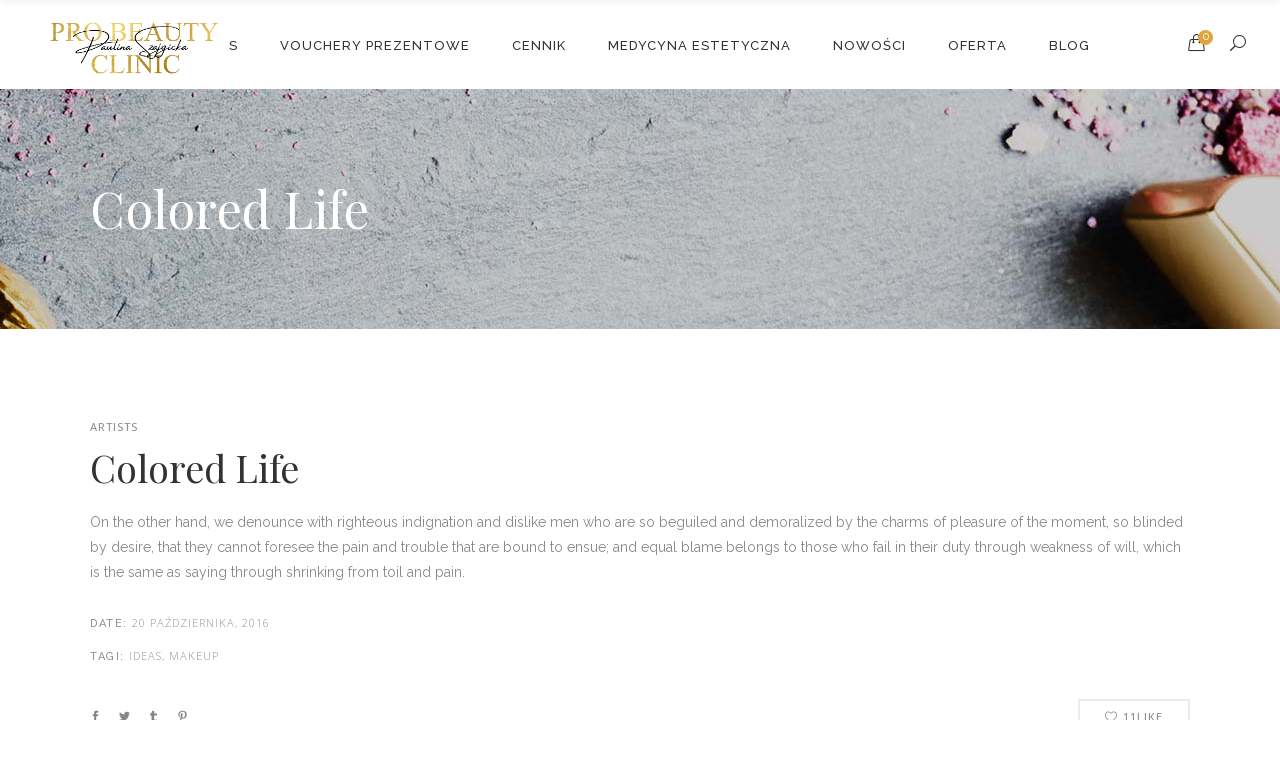

--- FILE ---
content_type: text/html; charset=UTF-8
request_url: https://probeautyclinic.pl/portfolio-item/colored-life/
body_size: 18051
content:
<!DOCTYPE html>
<html lang="pl-PL">
<head>
    	
        <meta charset="UTF-8"/>
        <link rel="profile" href="https://gmpg.org/xfn/11"/>
        
                <meta name="viewport" content="width=device-width,initial-scale=1,user-scalable=no">
        
	<script type="application/javascript">var eltdCoreAjaxUrl = "https://probeautyclinic.pl/wp-admin/admin-ajax.php"</script><script type="application/javascript">var ElatedAjaxUrl = "https://probeautyclinic.pl/wp-admin/admin-ajax.php"</script><meta name='robots' content='index, follow, max-image-preview:large, max-snippet:-1, max-video-preview:-1' />

	<!-- This site is optimized with the Yoast SEO plugin v23.4 - https://yoast.com/wordpress/plugins/seo/ -->
	<title>Colored Life - ProBeautyClinic</title>
	<link rel="canonical" href="https://probeautyclinic.pl/portfolio-item/colored-life/" />
	<meta property="og:locale" content="pl_PL" />
	<meta property="og:type" content="article" />
	<meta property="og:title" content="Colored Life - ProBeautyClinic" />
	<meta property="og:description" content="On the other hand, we denounce with righteous indignation and dislike men who are so beguiled" />
	<meta property="og:url" content="https://probeautyclinic.pl/portfolio-item/colored-life/" />
	<meta property="og:site_name" content="ProBeautyClinic" />
	<meta property="og:image" content="https://probeautyclinic.pl/wp-content/uploads/2016/10/portfolio-fi-13.jpg" />
	<meta property="og:image:width" content="800" />
	<meta property="og:image:height" content="545" />
	<meta property="og:image:type" content="image/jpeg" />
	<meta name="twitter:card" content="summary_large_image" />
	<script type="application/ld+json" class="yoast-schema-graph">{"@context":"https://schema.org","@graph":[{"@type":"WebPage","@id":"https://probeautyclinic.pl/portfolio-item/colored-life/","url":"https://probeautyclinic.pl/portfolio-item/colored-life/","name":"Colored Life - ProBeautyClinic","isPartOf":{"@id":"https://probeautyclinic.pl/#website"},"primaryImageOfPage":{"@id":"https://probeautyclinic.pl/portfolio-item/colored-life/#primaryimage"},"image":{"@id":"https://probeautyclinic.pl/portfolio-item/colored-life/#primaryimage"},"thumbnailUrl":"https://probeautyclinic.pl/wp-content/uploads/2016/10/portfolio-fi-13.jpg","datePublished":"2016-10-20T14:29:00+00:00","dateModified":"2016-10-20T14:29:00+00:00","breadcrumb":{"@id":"https://probeautyclinic.pl/portfolio-item/colored-life/#breadcrumb"},"inLanguage":"pl-PL","potentialAction":[{"@type":"ReadAction","target":["https://probeautyclinic.pl/portfolio-item/colored-life/"]}]},{"@type":"ImageObject","inLanguage":"pl-PL","@id":"https://probeautyclinic.pl/portfolio-item/colored-life/#primaryimage","url":"https://probeautyclinic.pl/wp-content/uploads/2016/10/portfolio-fi-13.jpg","contentUrl":"https://probeautyclinic.pl/wp-content/uploads/2016/10/portfolio-fi-13.jpg","width":800,"height":545,"caption":"f"},{"@type":"BreadcrumbList","@id":"https://probeautyclinic.pl/portfolio-item/colored-life/#breadcrumb","itemListElement":[{"@type":"ListItem","position":1,"name":"Home","item":"https://probeautyclinic.pl/"},{"@type":"ListItem","position":2,"name":"Portfolio","item":"https://probeautyclinic.pl/portfolio-item/"},{"@type":"ListItem","position":3,"name":"Colored Life"}]},{"@type":"WebSite","@id":"https://probeautyclinic.pl/#website","url":"https://probeautyclinic.pl/","name":"ProBeautyClinic","description":"Profesjonalna kosmetologia estetyczna","publisher":{"@id":"https://probeautyclinic.pl/#organization"},"potentialAction":[{"@type":"SearchAction","target":{"@type":"EntryPoint","urlTemplate":"https://probeautyclinic.pl/?s={search_term_string}"},"query-input":{"@type":"PropertyValueSpecification","valueRequired":true,"valueName":"search_term_string"}}],"inLanguage":"pl-PL"},{"@type":"Organization","@id":"https://probeautyclinic.pl/#organization","name":"ProBeautyClinic","url":"https://probeautyclinic.pl/","logo":{"@type":"ImageObject","inLanguage":"pl-PL","@id":"https://probeautyclinic.pl/#/schema/logo/image/","url":"https://probeautyclinic.pl/wp-content/uploads/2023/01/logo-z-nazwiskiem.png","contentUrl":"https://probeautyclinic.pl/wp-content/uploads/2023/01/logo-z-nazwiskiem.png","width":11811,"height":4848,"caption":"ProBeautyClinic"},"image":{"@id":"https://probeautyclinic.pl/#/schema/logo/image/"}}]}</script>
	<!-- / Yoast SEO plugin. -->


<link rel='dns-prefetch' href='//fonts.googleapis.com' />
<link rel='stylesheet' id='wp-block-library-css' href='https://probeautyclinic.pl/wp-includes/css/dist/block-library/style.min.css?ver=4209a9e536c3f284e4ad187903e8ff4a' type='text/css' media='all' />
<link rel='stylesheet' id='wc-blocks-vendors-style-css' href='https://probeautyclinic.pl/wp-content/plugins/woocommerce/packages/woocommerce-blocks/build/wc-blocks-vendors-style.css?ver=10.0.5' type='text/css' media='all' />
<link rel='stylesheet' id='wc-blocks-style-css' href='https://probeautyclinic.pl/wp-content/plugins/woocommerce/packages/woocommerce-blocks/build/wc-blocks-style.css?ver=10.0.5' type='text/css' media='all' />
<style id='classic-theme-styles-inline-css' type='text/css'>
/*! This file is auto-generated */
.wp-block-button__link{color:#fff;background-color:#32373c;border-radius:9999px;box-shadow:none;text-decoration:none;padding:calc(.667em + 2px) calc(1.333em + 2px);font-size:1.125em}.wp-block-file__button{background:#32373c;color:#fff;text-decoration:none}
</style>
<style id='global-styles-inline-css' type='text/css'>
body{--wp--preset--color--black: #000000;--wp--preset--color--cyan-bluish-gray: #abb8c3;--wp--preset--color--white: #ffffff;--wp--preset--color--pale-pink: #f78da7;--wp--preset--color--vivid-red: #cf2e2e;--wp--preset--color--luminous-vivid-orange: #ff6900;--wp--preset--color--luminous-vivid-amber: #fcb900;--wp--preset--color--light-green-cyan: #7bdcb5;--wp--preset--color--vivid-green-cyan: #00d084;--wp--preset--color--pale-cyan-blue: #8ed1fc;--wp--preset--color--vivid-cyan-blue: #0693e3;--wp--preset--color--vivid-purple: #9b51e0;--wp--preset--gradient--vivid-cyan-blue-to-vivid-purple: linear-gradient(135deg,rgba(6,147,227,1) 0%,rgb(155,81,224) 100%);--wp--preset--gradient--light-green-cyan-to-vivid-green-cyan: linear-gradient(135deg,rgb(122,220,180) 0%,rgb(0,208,130) 100%);--wp--preset--gradient--luminous-vivid-amber-to-luminous-vivid-orange: linear-gradient(135deg,rgba(252,185,0,1) 0%,rgba(255,105,0,1) 100%);--wp--preset--gradient--luminous-vivid-orange-to-vivid-red: linear-gradient(135deg,rgba(255,105,0,1) 0%,rgb(207,46,46) 100%);--wp--preset--gradient--very-light-gray-to-cyan-bluish-gray: linear-gradient(135deg,rgb(238,238,238) 0%,rgb(169,184,195) 100%);--wp--preset--gradient--cool-to-warm-spectrum: linear-gradient(135deg,rgb(74,234,220) 0%,rgb(151,120,209) 20%,rgb(207,42,186) 40%,rgb(238,44,130) 60%,rgb(251,105,98) 80%,rgb(254,248,76) 100%);--wp--preset--gradient--blush-light-purple: linear-gradient(135deg,rgb(255,206,236) 0%,rgb(152,150,240) 100%);--wp--preset--gradient--blush-bordeaux: linear-gradient(135deg,rgb(254,205,165) 0%,rgb(254,45,45) 50%,rgb(107,0,62) 100%);--wp--preset--gradient--luminous-dusk: linear-gradient(135deg,rgb(255,203,112) 0%,rgb(199,81,192) 50%,rgb(65,88,208) 100%);--wp--preset--gradient--pale-ocean: linear-gradient(135deg,rgb(255,245,203) 0%,rgb(182,227,212) 50%,rgb(51,167,181) 100%);--wp--preset--gradient--electric-grass: linear-gradient(135deg,rgb(202,248,128) 0%,rgb(113,206,126) 100%);--wp--preset--gradient--midnight: linear-gradient(135deg,rgb(2,3,129) 0%,rgb(40,116,252) 100%);--wp--preset--font-size--small: 13px;--wp--preset--font-size--medium: 20px;--wp--preset--font-size--large: 36px;--wp--preset--font-size--x-large: 42px;--wp--preset--spacing--20: 0.44rem;--wp--preset--spacing--30: 0.67rem;--wp--preset--spacing--40: 1rem;--wp--preset--spacing--50: 1.5rem;--wp--preset--spacing--60: 2.25rem;--wp--preset--spacing--70: 3.38rem;--wp--preset--spacing--80: 5.06rem;--wp--preset--shadow--natural: 6px 6px 9px rgba(0, 0, 0, 0.2);--wp--preset--shadow--deep: 12px 12px 50px rgba(0, 0, 0, 0.4);--wp--preset--shadow--sharp: 6px 6px 0px rgba(0, 0, 0, 0.2);--wp--preset--shadow--outlined: 6px 6px 0px -3px rgba(255, 255, 255, 1), 6px 6px rgba(0, 0, 0, 1);--wp--preset--shadow--crisp: 6px 6px 0px rgba(0, 0, 0, 1);}:where(.is-layout-flex){gap: 0.5em;}:where(.is-layout-grid){gap: 0.5em;}body .is-layout-flex{display: flex;}body .is-layout-flex{flex-wrap: wrap;align-items: center;}body .is-layout-flex > *{margin: 0;}body .is-layout-grid{display: grid;}body .is-layout-grid > *{margin: 0;}:where(.wp-block-columns.is-layout-flex){gap: 2em;}:where(.wp-block-columns.is-layout-grid){gap: 2em;}:where(.wp-block-post-template.is-layout-flex){gap: 1.25em;}:where(.wp-block-post-template.is-layout-grid){gap: 1.25em;}.has-black-color{color: var(--wp--preset--color--black) !important;}.has-cyan-bluish-gray-color{color: var(--wp--preset--color--cyan-bluish-gray) !important;}.has-white-color{color: var(--wp--preset--color--white) !important;}.has-pale-pink-color{color: var(--wp--preset--color--pale-pink) !important;}.has-vivid-red-color{color: var(--wp--preset--color--vivid-red) !important;}.has-luminous-vivid-orange-color{color: var(--wp--preset--color--luminous-vivid-orange) !important;}.has-luminous-vivid-amber-color{color: var(--wp--preset--color--luminous-vivid-amber) !important;}.has-light-green-cyan-color{color: var(--wp--preset--color--light-green-cyan) !important;}.has-vivid-green-cyan-color{color: var(--wp--preset--color--vivid-green-cyan) !important;}.has-pale-cyan-blue-color{color: var(--wp--preset--color--pale-cyan-blue) !important;}.has-vivid-cyan-blue-color{color: var(--wp--preset--color--vivid-cyan-blue) !important;}.has-vivid-purple-color{color: var(--wp--preset--color--vivid-purple) !important;}.has-black-background-color{background-color: var(--wp--preset--color--black) !important;}.has-cyan-bluish-gray-background-color{background-color: var(--wp--preset--color--cyan-bluish-gray) !important;}.has-white-background-color{background-color: var(--wp--preset--color--white) !important;}.has-pale-pink-background-color{background-color: var(--wp--preset--color--pale-pink) !important;}.has-vivid-red-background-color{background-color: var(--wp--preset--color--vivid-red) !important;}.has-luminous-vivid-orange-background-color{background-color: var(--wp--preset--color--luminous-vivid-orange) !important;}.has-luminous-vivid-amber-background-color{background-color: var(--wp--preset--color--luminous-vivid-amber) !important;}.has-light-green-cyan-background-color{background-color: var(--wp--preset--color--light-green-cyan) !important;}.has-vivid-green-cyan-background-color{background-color: var(--wp--preset--color--vivid-green-cyan) !important;}.has-pale-cyan-blue-background-color{background-color: var(--wp--preset--color--pale-cyan-blue) !important;}.has-vivid-cyan-blue-background-color{background-color: var(--wp--preset--color--vivid-cyan-blue) !important;}.has-vivid-purple-background-color{background-color: var(--wp--preset--color--vivid-purple) !important;}.has-black-border-color{border-color: var(--wp--preset--color--black) !important;}.has-cyan-bluish-gray-border-color{border-color: var(--wp--preset--color--cyan-bluish-gray) !important;}.has-white-border-color{border-color: var(--wp--preset--color--white) !important;}.has-pale-pink-border-color{border-color: var(--wp--preset--color--pale-pink) !important;}.has-vivid-red-border-color{border-color: var(--wp--preset--color--vivid-red) !important;}.has-luminous-vivid-orange-border-color{border-color: var(--wp--preset--color--luminous-vivid-orange) !important;}.has-luminous-vivid-amber-border-color{border-color: var(--wp--preset--color--luminous-vivid-amber) !important;}.has-light-green-cyan-border-color{border-color: var(--wp--preset--color--light-green-cyan) !important;}.has-vivid-green-cyan-border-color{border-color: var(--wp--preset--color--vivid-green-cyan) !important;}.has-pale-cyan-blue-border-color{border-color: var(--wp--preset--color--pale-cyan-blue) !important;}.has-vivid-cyan-blue-border-color{border-color: var(--wp--preset--color--vivid-cyan-blue) !important;}.has-vivid-purple-border-color{border-color: var(--wp--preset--color--vivid-purple) !important;}.has-vivid-cyan-blue-to-vivid-purple-gradient-background{background: var(--wp--preset--gradient--vivid-cyan-blue-to-vivid-purple) !important;}.has-light-green-cyan-to-vivid-green-cyan-gradient-background{background: var(--wp--preset--gradient--light-green-cyan-to-vivid-green-cyan) !important;}.has-luminous-vivid-amber-to-luminous-vivid-orange-gradient-background{background: var(--wp--preset--gradient--luminous-vivid-amber-to-luminous-vivid-orange) !important;}.has-luminous-vivid-orange-to-vivid-red-gradient-background{background: var(--wp--preset--gradient--luminous-vivid-orange-to-vivid-red) !important;}.has-very-light-gray-to-cyan-bluish-gray-gradient-background{background: var(--wp--preset--gradient--very-light-gray-to-cyan-bluish-gray) !important;}.has-cool-to-warm-spectrum-gradient-background{background: var(--wp--preset--gradient--cool-to-warm-spectrum) !important;}.has-blush-light-purple-gradient-background{background: var(--wp--preset--gradient--blush-light-purple) !important;}.has-blush-bordeaux-gradient-background{background: var(--wp--preset--gradient--blush-bordeaux) !important;}.has-luminous-dusk-gradient-background{background: var(--wp--preset--gradient--luminous-dusk) !important;}.has-pale-ocean-gradient-background{background: var(--wp--preset--gradient--pale-ocean) !important;}.has-electric-grass-gradient-background{background: var(--wp--preset--gradient--electric-grass) !important;}.has-midnight-gradient-background{background: var(--wp--preset--gradient--midnight) !important;}.has-small-font-size{font-size: var(--wp--preset--font-size--small) !important;}.has-medium-font-size{font-size: var(--wp--preset--font-size--medium) !important;}.has-large-font-size{font-size: var(--wp--preset--font-size--large) !important;}.has-x-large-font-size{font-size: var(--wp--preset--font-size--x-large) !important;}
.wp-block-navigation a:where(:not(.wp-element-button)){color: inherit;}
:where(.wp-block-post-template.is-layout-flex){gap: 1.25em;}:where(.wp-block-post-template.is-layout-grid){gap: 1.25em;}
:where(.wp-block-columns.is-layout-flex){gap: 2em;}:where(.wp-block-columns.is-layout-grid){gap: 2em;}
.wp-block-pullquote{font-size: 1.5em;line-height: 1.6;}
</style>
<link rel='stylesheet' id='contact-form-7-css' href='https://probeautyclinic.pl/wp-content/plugins/contact-form-7/includes/css/styles.css?ver=5.7.6' type='text/css' media='all' />
<style id='woocommerce-inline-inline-css' type='text/css'>
.woocommerce form .form-row .required { visibility: visible; }
</style>
<link rel='stylesheet' id='wp-restaurant-price-list-css' href='https://probeautyclinic.pl/wp-content/plugins/wp-restaurant-price-list/public/css/wp-restaurant-price-list-public.css?ver=1.4.1' type='text/css' media='all' />
<link rel='stylesheet' id='kendall-elated-default-style-css' href='https://probeautyclinic.pl/wp-content/themes/kendall/style.css?ver=4209a9e536c3f284e4ad187903e8ff4a' type='text/css' media='all' />
<link rel='stylesheet' id='kendall-elated-modules-plugins-css' href='https://probeautyclinic.pl/wp-content/themes/kendall/assets/css/plugins.min.css?ver=4209a9e536c3f284e4ad187903e8ff4a' type='text/css' media='all' />
<link rel='stylesheet' id='kendall-elated-modules-css' href='https://probeautyclinic.pl/wp-content/themes/kendall/assets/css/modules.min.css?ver=4209a9e536c3f284e4ad187903e8ff4a' type='text/css' media='all' />
<style id='kendall-elated-modules-inline-css' type='text/css'>
/* generated in /home/users/azghafne/public_html/probeautyclinic.pl/wp-content/themes/kendall/functions.php kendall_elated_page_padding function */
.single-portfolio-item .eltd-content .eltd-content-inner > .eltd-container > .eltd-container-inner, .single-portfolio-item .eltd-content .eltd-content-inner > .eltd-full-width > .eltd-full-width-inner { padding: 85px 0 0 0 ;}


.eltd-woocommerce-page .product, .woocommerce .product {
    float: inherit !important;
}



.eltd-woocommerce-page .select2-container--default {
    max-width: 210px !important;
}
.eltd-woocommerce-page .select2-container--default {
    max-width: 220px !important;
    width: 220px !important;
    min-width: 220px !important;
}




@media only screen and (max-width : 1281px){
.page-id-8088 .eltd-image-gallery-carousel-var-img-size{
    height: 70%;
}
}

.page-id-9647 .eltd-iwt.eltd-iwt-icon-top .eltd-iwt-icon-holder {
    margin-bottom: 5px;
}

</style>
<link rel='stylesheet' id='eltd-font_awesome-css' href='https://probeautyclinic.pl/wp-content/themes/kendall/assets/css/font-awesome/css/font-awesome.min.css?ver=4209a9e536c3f284e4ad187903e8ff4a' type='text/css' media='all' />
<link rel='stylesheet' id='eltd-font_elegant-css' href='https://probeautyclinic.pl/wp-content/themes/kendall/assets/css/elegant-icons/style.min.css?ver=4209a9e536c3f284e4ad187903e8ff4a' type='text/css' media='all' />
<link rel='stylesheet' id='eltd-ion_icons-css' href='https://probeautyclinic.pl/wp-content/themes/kendall/assets/css/ion-icons/css/ionicons.min.css?ver=4209a9e536c3f284e4ad187903e8ff4a' type='text/css' media='all' />
<link rel='stylesheet' id='eltd-linea_icons-css' href='https://probeautyclinic.pl/wp-content/themes/kendall/assets/css/linea-icons/style.css?ver=4209a9e536c3f284e4ad187903e8ff4a' type='text/css' media='all' />
<link rel='stylesheet' id='eltd-simple_line_icons-css' href='https://probeautyclinic.pl/wp-content/themes/kendall/assets/css/simple-line-icons/simple-line-icons.css?ver=4209a9e536c3f284e4ad187903e8ff4a' type='text/css' media='all' />
<link rel='stylesheet' id='eltd-dripicons-css' href='https://probeautyclinic.pl/wp-content/themes/kendall/assets/css/dripicons/dripicons.css?ver=4209a9e536c3f284e4ad187903e8ff4a' type='text/css' media='all' />
<link rel='stylesheet' id='eltd-linear_icons-css' href='https://probeautyclinic.pl/wp-content/themes/kendall/assets/css/linear-icons/style.css?ver=4209a9e536c3f284e4ad187903e8ff4a' type='text/css' media='all' />
<link rel='stylesheet' id='kendall-elated-blog-css' href='https://probeautyclinic.pl/wp-content/themes/kendall/assets/css/blog.min.css?ver=4209a9e536c3f284e4ad187903e8ff4a' type='text/css' media='all' />
<link rel='stylesheet' id='mediaelement-css' href='https://probeautyclinic.pl/wp-includes/js/mediaelement/mediaelementplayer-legacy.min.css?ver=4.2.17' type='text/css' media='all' />
<link rel='stylesheet' id='wp-mediaelement-css' href='https://probeautyclinic.pl/wp-includes/js/mediaelement/wp-mediaelement.min.css?ver=4209a9e536c3f284e4ad187903e8ff4a' type='text/css' media='all' />
<link rel='stylesheet' id='kendall-elated-woocommerce-css' href='https://probeautyclinic.pl/wp-content/themes/kendall/assets/css/woocommerce.min.css?ver=4209a9e536c3f284e4ad187903e8ff4a' type='text/css' media='all' />
<link rel='stylesheet' id='kendall-elated-modules-responsive-css' href='https://probeautyclinic.pl/wp-content/themes/kendall/assets/css/modules-responsive.min.css?ver=4209a9e536c3f284e4ad187903e8ff4a' type='text/css' media='all' />
<link rel='stylesheet' id='kendall-elated-blog-responsive-css' href='https://probeautyclinic.pl/wp-content/themes/kendall/assets/css/blog-responsive.min.css?ver=4209a9e536c3f284e4ad187903e8ff4a' type='text/css' media='all' />
<link rel='stylesheet' id='kendall-elated-woocommerce-responsive-css' href='https://probeautyclinic.pl/wp-content/themes/kendall/assets/css/woocommerce-responsive.min.css?ver=4209a9e536c3f284e4ad187903e8ff4a' type='text/css' media='all' />
<link rel='stylesheet' id='kendall-elated-style-dynamic-responsive-css' href='https://probeautyclinic.pl/wp-content/themes/kendall/assets/css/style_dynamic_responsive.css?ver=1725868884' type='text/css' media='all' />
<link rel='stylesheet' id='kendall-elated-style-dynamic-css' href='https://probeautyclinic.pl/wp-content/themes/kendall/assets/css/style_dynamic.css?ver=1725868884' type='text/css' media='all' />
<link rel='stylesheet' id='js_composer_front-css' href='https://probeautyclinic.pl/wp-content/plugins/js_composer/assets/css/js_composer.min.css?ver=6.9.0' type='text/css' media='all' />
<link rel='stylesheet' id='kendall-elated-google-fonts-css' href='https://fonts.googleapis.com/css?family=Open+Sans%3A100%2C200%2C300%2C400%2C500%2C600%2C700%2C800%2C900%7CRaleway%3A100%2C200%2C300%2C400%2C500%2C600%2C700%2C800%2C900%7CLustria%3A100%2C200%2C300%2C400%2C500%2C600%2C700%2C800%2C900%7CPlayfair+Display%3A100%2C200%2C300%2C400%2C500%2C600%2C700%2C800%2C900%7COpen+Sans%3A100%2C200%2C300%2C400%2C500%2C600%2C700%2C800%2C900&#038;subset=latin-ext&#038;ver=1.0.0' type='text/css' media='all' />
<script type="text/javascript" src="https://probeautyclinic.pl/wp-includes/js/jquery/jquery.min.js?ver=3.7.1" id="jquery-core-js"></script>
<script type="text/javascript" src="https://probeautyclinic.pl/wp-includes/js/jquery/jquery-migrate.min.js?ver=3.4.1" id="jquery-migrate-js"></script>
<script type="text/javascript" src="https://probeautyclinic.pl/wp-content/plugins/woocommerce/assets/js/jquery-blockui/jquery.blockUI.min.js?ver=2.7.0-wc.7.7.1" id="jquery-blockui-js"></script>
<script type="text/javascript" id="wc-add-to-cart-js-extra">
/* <![CDATA[ */
var wc_add_to_cart_params = {"ajax_url":"\/wp-admin\/admin-ajax.php","wc_ajax_url":"\/?wc-ajax=%%endpoint%%","i18n_view_cart":"Zobacz koszyk","cart_url":"https:\/\/probeautyclinic.pl\/koszyk\/","is_cart":"","cart_redirect_after_add":"no"};
/* ]]> */
</script>
<script type="text/javascript" src="https://probeautyclinic.pl/wp-content/plugins/woocommerce/assets/js/frontend/add-to-cart.min.js?ver=7.7.1" id="wc-add-to-cart-js"></script>
<script type="text/javascript" src="https://probeautyclinic.pl/wp-content/plugins/wp-restaurant-price-list/public/js/wp-restaurant-price-list-public.js?ver=1.4.1" id="wp-restaurant-price-list-js"></script>
<script type="text/javascript" src="https://probeautyclinic.pl/wp-content/plugins/js_composer/assets/js/vendors/woocommerce-add-to-cart.js?ver=6.9.0" id="vc_woocommerce-add-to-cart-js-js"></script>
<link rel="https://api.w.org/" href="https://probeautyclinic.pl/wp-json/" /><link rel="alternate" type="application/json+oembed" href="https://probeautyclinic.pl/wp-json/oembed/1.0/embed?url=https%3A%2F%2Fprobeautyclinic.pl%2Fportfolio-item%2Fcolored-life%2F" />
<link rel="alternate" type="text/xml+oembed" href="https://probeautyclinic.pl/wp-json/oembed/1.0/embed?url=https%3A%2F%2Fprobeautyclinic.pl%2Fportfolio-item%2Fcolored-life%2F&#038;format=xml" />
<!-- start Simple Custom CSS and JS -->
<!-- Meta Pixel Code -->
<script>
!function(f,b,e,v,n,t,s)
{if(f.fbq)return;n=f.fbq=function(){n.callMethod?
n.callMethod.apply(n,arguments):n.queue.push(arguments)};
if(!f._fbq)f._fbq=n;n.push=n;n.loaded=!0;n.version='2.0';
n.queue=[];t=b.createElement(e);t.async=!0;
t.src=v;s=b.getElementsByTagName(e)[0];
s.parentNode.insertBefore(t,s)}(window, document,'script',
'https://connect.facebook.net/en_US/fbevents.js');
fbq('init', '625146889544802');
fbq('track', 'PageView');
</script>
<noscript><img height="1" width="1" style="display:none"
src="https://www.facebook.com/tr?id=625146889544802&ev=PageView&noscript=1"
/></noscript>
<!-- End Meta Pixel Code -->

<!-- end Simple Custom CSS and JS -->
	<noscript><style>.woocommerce-product-gallery{ opacity: 1 !important; }</style></noscript>
	<meta name="generator" content="Powered by WPBakery Page Builder - drag and drop page builder for WordPress."/>
<link rel="icon" href="https://probeautyclinic.pl/wp-content/uploads/2023/01/cropped-Projekt-bez-tytulu-2-1-32x32.png" sizes="32x32" />
<link rel="icon" href="https://probeautyclinic.pl/wp-content/uploads/2023/01/cropped-Projekt-bez-tytulu-2-1-192x192.png" sizes="192x192" />
<link rel="apple-touch-icon" href="https://probeautyclinic.pl/wp-content/uploads/2023/01/cropped-Projekt-bez-tytulu-2-1-180x180.png" />
<meta name="msapplication-TileImage" content="https://probeautyclinic.pl/wp-content/uploads/2023/01/cropped-Projekt-bez-tytulu-2-1-270x270.png" />
		<style type="text/css" id="wp-custom-css">
			.eltd-page-header .eltd-logo-area .eltd-logo-wrapper a {
    height: 100px !important;
}
footer .eltd-footer-top:not(.eltd-footer-top-full) .eltd-container-inner {
    padding: 50px 0 10px;
}
.woocommerce-account .woocommerce {
    margin: 25px 0;
}


#shipping_method li,ul {
	
	    list-style-type: none;
}
#selected-paczkomat {
	margin-top:10px;
}



h1, h2, h3 {
    text-transform: none;
}

.widget_product_search form button[type=submit] {
      border: none;
    font-weight: 500;
    outline: 0;
    background: -o-linear-gradient(left,#f6c478 0,#dea43e 100%);
    background: -moz-linear-gradient(left,#f6c478 0,#dea43e 100%);
    background: -webkit-linear-gradient(left,#f6c478 0,#dea43e 100%);
    background: linear-gradient(to right,#f6c478 0,#dea43e 100%);
    color: #fff;
    padding: 15px 46px;
	text-transform:uppercase;
	font-size: 11px;
    line-height: 14px;
	cursor:pointer;
}


.select-paczkomat-button {
	margin-top:10px;
	      border: none;
    font-weight: 500;
    outline: 0;
    background: -o-linear-gradient(left,#f6c478 0,#dea43e 100%);
    background: -moz-linear-gradient(left,#f6c478 0,#dea43e 100%);
    background: -webkit-linear-gradient(left,#f6c478 0,#dea43e 100%);
    background: linear-gradient(to right,#f6c478 0,#dea43e 100%);
    color: #fff;
    padding: 15px 46px;
	text-transform:uppercase;
	font-size: 11px;
    line-height: 14px;
	cursor:pointer;
}

/* 2 Column WooCommerce Checkout */

@media(min-width:768px) {
	.woocommerce .col2-set .col-1, 
	.woocommerce-page .col2-set .col-1 {
		width: 90%;
	}

	#customer_details {
		display: flex;
		flex-flow: column nowrap;
		float: left;
		width: 50%;
	}

	#customer_details .col-2 {
		width: 90%;
		margin-top: 20px;
	}

	#order_review,
	#order_review_heading {
		width: 50%;
		float: left;
		clear: none;
	}
}		</style>
		<noscript><style> .wpb_animate_when_almost_visible { opacity: 1; }</style></noscript></head>

<body data-rsssl=1 class="portfolio-item-template-default single single-portfolio-item postid-8737 wp-custom-logo theme-kendall eltd-core-1.4.1 woocommerce-no-js kendall-ver-1.10.1 eltd-smooth-scroll  eltd-grid-1200 eltd-blog-installed eltd-follow-portfolio-info eltd-main-style1 eltd-header-standard eltd-sticky-header-on-scroll-down-up eltd-default-mobile-header eltd-sticky-up-mobile-header eltd-dropdown-default eltd- eltd-fullscreen-search eltd-search-fade eltd-woo-single-has-pretty-photo wpb-js-composer js-comp-ver-6.9.0 vc_responsive">



<div class="eltd-wrapper">
    <div class="eltd-wrapper-inner">
        <div class="eltd-fullscreen-search-holder">
	<div class="eltd-fullscreen-search-table">
		<div class="eltd-fullscreen-search-cell">
			<div class="eltd-fullscreen-search-inner">
				<form action="https://probeautyclinic.pl/" class="eltd-fullscreen-search-form" method="get">
					<div class="eltd-form-holder">
						<span class="eltd-search-label">Szukaj</span>
						<div class="eltd-field-holder">
							<input type="text"  name="s" class="eltd-search-field" autocomplete="off" />
							<div class="eltd-line"></div>
						</div>
						<input type="submit" class="eltd-search-submit" value="&#x55;" />
					</div>
				</form>
			</div>
		</div>
	</div>
</div>
<header class="eltd-page-header">
        <div class="eltd-menu-area" >
        			            <div class="eltd-vertical-align-containers">
                <div class="eltd-position-left ">
                    <div class="eltd-position-left-inner">
                        
<div class="eltd-logo-wrapper">
    <a href="https://probeautyclinic.pl/" style="height: 2424px;">
        <img class="eltd-normal-logo" src="https://probeautyclinic.pl/wp-content/uploads/2023/01/logo-z-nazwiskiem.png" alt="Logo"/>
        <img class="eltd-dark-logo" src="https://probeautyclinic.pl/wp-content/uploads/2023/01/logo-z-nazwiskiem.png" alt="Dark Logo"/>        <img class="eltd-light-logo" src="https://probeautyclinic.pl/wp-content/uploads/2023/01/logo-z-nazwiskiem.png" alt="Light Logo"/>    </a>
</div>

                    </div>
                </div>
                                    <div class="eltd-position-center">
                        
<nav class="eltd-main-menu eltd-drop-down eltd-default-nav">
    <ul id="menu-probeautyakt" class="clearfix"><li id="nav-menu-item-10399" class="menu-item menu-item-type-post_type menu-item-object-page  narrow"><a href="https://probeautyclinic.pl/o-mnie/" class=""><span class="item_outer"><span class="item_inner"><span class="menu_icon_wrapper"><i class="eltd-icon-font-awesome fa  " ></i></span><span class="item_text">O nas</span></span><span class="plus"></span></span></a></li>
<li id="nav-menu-item-11397" class="menu-item menu-item-type-post_type menu-item-object-page  narrow"><a href="https://probeautyclinic.pl/sklep/" class=""><span class="item_outer"><span class="item_inner"><span class="menu_icon_wrapper"><i class="eltd-icon-font-awesome fa  " ></i></span><span class="item_text">VOUCHERY PREZENTOWE</span></span><span class="plus"></span></span></a></li>
<li id="nav-menu-item-10392" class="menu-item menu-item-type-post_type menu-item-object-page  narrow"><a href="https://probeautyclinic.pl/cennik/" class=""><span class="item_outer"><span class="item_inner"><span class="menu_icon_wrapper"><i class="eltd-icon-font-awesome fa  " ></i></span><span class="item_text">Cennik</span></span><span class="plus"></span></span></a></li>
<li id="nav-menu-item-12132" class="menu-item menu-item-type-post_type menu-item-object-page  narrow"><a href="https://probeautyclinic.pl/medycyna-estetyczna/" class=""><span class="item_outer"><span class="item_inner"><span class="menu_icon_wrapper"><i class="eltd-icon-font-awesome fa  " ></i></span><span class="item_text">Medycyna estetyczna</span></span><span class="plus"></span></span></a></li>
<li id="nav-menu-item-11672" class="menu-item menu-item-type-post_type menu-item-object-page menu-item-has-children  has_sub narrow"><a href="https://probeautyclinic.pl/nowosci/" class=""><span class="item_outer"><span class="item_inner"><span class="menu_icon_wrapper"><i class="eltd-icon-font-awesome fa  " ></i></span><span class="item_text">Nowości</span></span><span class="plus"></span></span></a>
<div class="second"><div class="inner"><ul>
	<li id="nav-menu-item-12084" class="menu-item menu-item-type-post_type menu-item-object-page "><a href="https://probeautyclinic.pl/fotona-8d-lift-sculpt/" class=""><span class="item_outer"><span class="item_inner"><span class="menu_icon_wrapper"><i class="eltd-icon-font-awesome fa  " ></i></span><span class="item_text">NOWOŚĆ! FOTONA 8D Lift &#038; Sculpt™</span></span><span class="plus"></span></span></a></li>
	<li id="nav-menu-item-11917" class="menu-item menu-item-type-post_type menu-item-object-page "><a href="https://probeautyclinic.pl/geno-x-nowe-wydanie-znanego-zabiegu/" class=""><span class="item_outer"><span class="item_inner"><span class="menu_icon_wrapper"><i class="eltd-icon-font-awesome fa  " ></i></span><span class="item_text">Geno X – nowe wydanie znanego zabiegu!</span></span><span class="plus"></span></span></a></li>
	<li id="nav-menu-item-11673" class="menu-item menu-item-type-post_type menu-item-object-page "><a href="https://probeautyclinic.pl/nowosc-exion-btl-radiofrekwencja-mikroiglowa-z-technologia-al/" class=""><span class="item_outer"><span class="item_inner"><span class="menu_icon_wrapper"><i class="eltd-icon-font-awesome fa  " ></i></span><span class="item_text">NOWOŚĆ! EXION™ BTL – radiofrekwencja mikroigłowa z technologią Al</span></span><span class="plus"></span></span></a></li>
</ul></div></div>
</li>
<li id="nav-menu-item-10393" class="menu-item menu-item-type-post_type menu-item-object-page menu-item-has-children  has_sub narrow"><a href="https://probeautyclinic.pl/oferta/" class=""><span class="item_outer"><span class="item_inner"><span class="menu_icon_wrapper"><i class="eltd-icon-font-awesome fa  " ></i></span><span class="item_text">Oferta</span></span><span class="plus"></span></span></a>
<div class="second"><div class="inner"><ul>
	<li id="nav-menu-item-12053" class="menu-item menu-item-type-post_type menu-item-object-page "><a href="https://probeautyclinic.pl/fotona-8d-lift-sculpt/" class=""><span class="item_outer"><span class="item_inner"><span class="menu_icon_wrapper"><i class="eltd-icon-font-awesome fa  " ></i></span><span class="item_text">NOWOŚĆ! FOTONA 8D Lift &#038; Sculpt™</span></span><span class="plus"></span></span></a></li>
	<li id="nav-menu-item-11999" class="menu-item menu-item-type-post_type menu-item-object-page "><a href="https://probeautyclinic.pl/nowosc-exion-btl-radiofrekwencja-mikroiglowa-z-technologia-al/" class=""><span class="item_outer"><span class="item_inner"><span class="menu_icon_wrapper"><i class="eltd-icon-font-awesome fa  " ></i></span><span class="item_text">NOWOŚĆ! EXION™ BTL – radiofrekwencja mikroigłowa z technologią Al</span></span><span class="plus"></span></span></a></li>
	<li id="nav-menu-item-11916" class="menu-item menu-item-type-post_type menu-item-object-page "><a href="https://probeautyclinic.pl/geno-x-nowe-wydanie-znanego-zabiegu/" class=""><span class="item_outer"><span class="item_inner"><span class="menu_icon_wrapper"><i class="eltd-icon-font-awesome fa  " ></i></span><span class="item_text">Geno X – nowe wydanie znanego zabiegu!</span></span><span class="plus"></span></span></a></li>
	<li id="nav-menu-item-11507" class="menu-item menu-item-type-post_type menu-item-object-page menu-item-has-children sub"><a href="https://probeautyclinic.pl/terapia-retinolowa/" class=""><span class="item_outer"><span class="item_inner"><span class="menu_icon_wrapper"><i class="eltd-icon-font-awesome fa  " ></i></span><span class="item_text">Terapia retinolowa</span></span><span class="plus"></span><i class="eltd-menu-arrow icon-arrows-right"></i></span></a>
	<ul>
		<li id="nav-menu-item-11506" class="menu-item menu-item-type-post_type menu-item-object-page "><a href="https://probeautyclinic.pl/retix-c-retibooster/" class=""><span class="item_outer"><span class="item_inner"><span class="menu_icon_wrapper"><i class="eltd-icon-font-awesome fa  " ></i></span><span class="item_text">Retix.C RETIBOOSTER</span></span><span class="plus"></span></span></a></li>
	</ul>
</li>
	<li id="nav-menu-item-10916" class="menu-item menu-item-type-post_type menu-item-object-page menu-item-has-children sub"><a href="https://probeautyclinic.pl/zabiegi-laserowe-fotona/" class=""><span class="item_outer"><span class="item_inner"><span class="menu_icon_wrapper"><i class="eltd-icon-font-awesome fa  " ></i></span><span class="item_text">Zabiegi laserowe FOTONA</span></span><span class="plus"></span><i class="eltd-menu-arrow icon-arrows-right"></i></span></a>
	<ul>
		<li id="nav-menu-item-10915" class="menu-item menu-item-type-post_type menu-item-object-page "><a href="https://probeautyclinic.pl/zamykanie-naczynek-i-redukcja-rumienia/" class=""><span class="item_outer"><span class="item_inner"><span class="menu_icon_wrapper"><i class="eltd-icon-font-awesome fa  " ></i></span><span class="item_text">Laserowe zamykanie naczynek i redukcja rumienia</span></span><span class="plus"></span></span></a></li>
		<li id="nav-menu-item-10910" class="menu-item menu-item-type-post_type menu-item-object-page "><a href="https://probeautyclinic.pl/endolifting-fotona-4d/" class=""><span class="item_outer"><span class="item_inner"><span class="menu_icon_wrapper"><i class="eltd-icon-font-awesome fa  " ></i></span><span class="item_text">Endolifting FOTONA 4D</span></span><span class="plus"></span></span></a></li>
		<li id="nav-menu-item-10909" class="menu-item menu-item-type-post_type menu-item-object-page "><a href="https://probeautyclinic.pl/twinlight-kompleksowe-odmladzanie-twarzy/" class=""><span class="item_outer"><span class="item_inner"><span class="menu_icon_wrapper"><i class="eltd-icon-font-awesome fa  " ></i></span><span class="item_text">TwinLight – kompleksowe odmładzanie twarzy</span></span><span class="plus"></span></span></a></li>
		<li id="nav-menu-item-11212" class="menu-item menu-item-type-post_type menu-item-object-page "><a href="https://probeautyclinic.pl/laserowo-peptydowa-terapia-wlosow/" class=""><span class="item_outer"><span class="item_inner"><span class="menu_icon_wrapper"><i class="eltd-icon-font-awesome fa  " ></i></span><span class="item_text">Laserowo – peptydowa terapia włosów</span></span><span class="plus"></span></span></a></li>
		<li id="nav-menu-item-10924" class="menu-item menu-item-type-post_type menu-item-object-page "><a href="https://probeautyclinic.pl/laserowe-powiekszanie-i-ujedrnianie-ust-liplase/" class=""><span class="item_outer"><span class="item_inner"><span class="menu_icon_wrapper"><i class="eltd-icon-font-awesome fa  " ></i></span><span class="item_text">Laserowe powiększanie i ujędrnianie ust – LipLase</span></span><span class="plus"></span></span></a></li>
		<li id="nav-menu-item-10930" class="menu-item menu-item-type-post_type menu-item-object-page "><a href="https://probeautyclinic.pl/laserowy-lifting-powiek-smooth-eye/" class=""><span class="item_outer"><span class="item_inner"><span class="menu_icon_wrapper"><i class="eltd-icon-font-awesome fa  " ></i></span><span class="item_text">Laserowy lifting powiek – SmoothEye</span></span><span class="plus"></span></span></a></li>
		<li id="nav-menu-item-10942" class="menu-item menu-item-type-post_type menu-item-object-page "><a href="https://probeautyclinic.pl/frakcjonowanie-z-efektem-smooth/" class=""><span class="item_outer"><span class="item_inner"><span class="menu_icon_wrapper"><i class="eltd-icon-font-awesome fa  " ></i></span><span class="item_text">Frakcjonowanie z efektem ablacji SMOOTH</span></span><span class="plus"></span></span></a></li>
		<li id="nav-menu-item-10933" class="menu-item menu-item-type-post_type menu-item-object-page "><a href="https://probeautyclinic.pl/fotoodmladzanie-laserowe-t3/" class=""><span class="item_outer"><span class="item_inner"><span class="menu_icon_wrapper"><i class="eltd-icon-font-awesome fa  " ></i></span><span class="item_text">Fotoodmładzanie laserowe T3</span></span><span class="plus"></span></span></a></li>
		<li id="nav-menu-item-10914" class="menu-item menu-item-type-post_type menu-item-object-page "><a href="https://probeautyclinic.pl/fotoodmladzanie-frac-3d/" class=""><span class="item_outer"><span class="item_inner"><span class="menu_icon_wrapper"><i class="eltd-icon-font-awesome fa  " ></i></span><span class="item_text">Fotoodmładzanie laserowe FRAC3</span></span><span class="plus"></span></span></a></li>
		<li id="nav-menu-item-10939" class="menu-item menu-item-type-post_type menu-item-object-page "><a href="https://probeautyclinic.pl/fotoodmladzanie-laserowe-frac3-i-piano/" class=""><span class="item_outer"><span class="item_inner"><span class="menu_icon_wrapper"><i class="eltd-icon-font-awesome fa  " ></i></span><span class="item_text">Fotoodmładzanie laserowe FRAC3 i PIANO</span></span><span class="plus"></span></span></a></li>
		<li id="nav-menu-item-11439" class="menu-item menu-item-type-post_type menu-item-object-page "><a href="https://probeautyclinic.pl/endolifting-i-piano-nieinwazyjne-podniesienie-owalu/" class=""><span class="item_outer"><span class="item_inner"><span class="menu_icon_wrapper"><i class="eltd-icon-font-awesome fa  " ></i></span><span class="item_text">Endolifting i PIANO – nieinwazyjne podniesienie owalu</span></span><span class="plus"></span></span></a></li>
		<li id="nav-menu-item-11176" class="menu-item menu-item-type-post_type menu-item-object-page "><a href="https://probeautyclinic.pl/laserowe-usuwanie-przebarwien/" class=""><span class="item_outer"><span class="item_inner"><span class="menu_icon_wrapper"><i class="eltd-icon-font-awesome fa  " ></i></span><span class="item_text">Laserowe usuwanie przebarwień</span></span><span class="plus"></span></span></a></li>
		<li id="nav-menu-item-10908" class="menu-item menu-item-type-post_type menu-item-object-page "><a href="https://probeautyclinic.pl/redukcja-blizn-i-przebarwien/" class=""><span class="item_outer"><span class="item_inner"><span class="menu_icon_wrapper"><i class="eltd-icon-font-awesome fa  " ></i></span><span class="item_text">Laserowa redukcja blizn i rozstępów</span></span><span class="plus"></span></span></a></li>
		<li id="nav-menu-item-10911" class="menu-item menu-item-type-post_type menu-item-object-page "><a href="https://probeautyclinic.pl/peeling-laserowy/" class=""><span class="item_outer"><span class="item_inner"><span class="menu_icon_wrapper"><i class="eltd-icon-font-awesome fa  " ></i></span><span class="item_text">Peeling laserowy</span></span><span class="plus"></span></span></a></li>
	</ul>
</li>
	<li id="nav-menu-item-10405" class="menu-item menu-item-type-post_type menu-item-object-page menu-item-has-children sub"><a href="https://probeautyclinic.pl/zabiegi-na-twarz/" class=""><span class="item_outer"><span class="item_inner"><span class="menu_icon_wrapper"><i class="eltd-icon-font-awesome fa  " ></i></span><span class="item_text">Zabiegi na twarz</span></span><span class="plus"></span><i class="eltd-menu-arrow icon-arrows-right"></i></span></a>
	<ul>
		<li id="nav-menu-item-12046" class="menu-item menu-item-type-post_type menu-item-object-page "><a href="https://probeautyclinic.pl/lifting-bursztynowo-miedziowy/" class=""><span class="item_outer"><span class="item_inner"><span class="menu_icon_wrapper"><i class="eltd-icon-font-awesome fa  " ></i></span><span class="item_text">Lifting bursztynowo – miedziowy</span></span><span class="plus"></span></span></a></li>
		<li id="nav-menu-item-12044" class="menu-item menu-item-type-post_type menu-item-object-page "><a href="https://probeautyclinic.pl/intensywna-hydrostymulacja/" class=""><span class="item_outer"><span class="item_inner"><span class="menu_icon_wrapper"><i class="eltd-icon-font-awesome fa  " ></i></span><span class="item_text">Intensywna hydrostymulacja</span></span><span class="plus"></span></span></a></li>
		<li id="nav-menu-item-12045" class="menu-item menu-item-type-post_type menu-item-object-page "><a href="https://probeautyclinic.pl/multi-power-dla-skory/" class=""><span class="item_outer"><span class="item_inner"><span class="menu_icon_wrapper"><i class="eltd-icon-font-awesome fa  " ></i></span><span class="item_text">Multi – power dla skóry!</span></span><span class="plus"></span></span></a></li>
		<li id="nav-menu-item-11051" class="menu-item menu-item-type-post_type menu-item-object-page "><a href="https://probeautyclinic.pl/egzosomy-asce-cofnij-zegar-biologiczny-skory/" class=""><span class="item_outer"><span class="item_inner"><span class="menu_icon_wrapper"><i class="eltd-icon-font-awesome fa  " ></i></span><span class="item_text">EGZOSOMY ASCE+ COFNIJ ZEGAR BIOLOGICZNY SKÓRY</span></span><span class="plus"></span></span></a></li>
		<li id="nav-menu-item-10439" class="menu-item menu-item-type-post_type menu-item-object-page "><a href="https://probeautyclinic.pl/oczyszczanie-wodorowe-hydrotec/" class=""><span class="item_outer"><span class="item_inner"><span class="menu_icon_wrapper"><i class="eltd-icon-font-awesome fa  " ></i></span><span class="item_text">Oczyszczanie wodorowe HYDROTEC+</span></span><span class="plus"></span></span></a></li>
		<li id="nav-menu-item-10611" class="menu-item menu-item-type-post_type menu-item-object-page "><a href="https://probeautyclinic.pl/mezoterapia-mikroiglowa/" class=""><span class="item_outer"><span class="item_inner"><span class="menu_icon_wrapper"><i class="eltd-icon-font-awesome fa  " ></i></span><span class="item_text">Mezoterapia mikroigłowa</span></span><span class="plus"></span></span></a></li>
		<li id="nav-menu-item-10429" class="menu-item menu-item-type-post_type menu-item-object-page menu-item-has-children "><a href="https://probeautyclinic.pl/mezoterapia-iglowa/" class=""><span class="item_outer"><span class="item_inner"><span class="menu_icon_wrapper"><i class="eltd-icon-font-awesome fa  " ></i></span><span class="item_text">Mezoterapia igłowa</span></span><span class="plus"></span></span></a>
		<ul>
			<li id="nav-menu-item-10424" class="menu-item menu-item-type-post_type menu-item-object-page "><a href="https://probeautyclinic.pl/neauvia-hydro-deluxe-luksusowa-mezoterapia-skory/" class=""><span class="item_outer"><span class="item_inner"><span class="menu_icon_wrapper"><i class="eltd-icon-font-awesome fa  " ></i></span><span class="item_text">Neauvia Hydro DeLuxe – luksusowa mezoterapia skóry!</span></span><span class="plus"></span></span></a></li>
			<li id="nav-menu-item-10520" class="menu-item menu-item-type-post_type menu-item-object-page "><a href="https://probeautyclinic.pl/neauvia-hydro-deluxe-man-luksusowa-mezoterapia-dla-mezczyzn/" class=""><span class="item_outer"><span class="item_inner"><span class="menu_icon_wrapper"><i class="eltd-icon-font-awesome fa  " ></i></span><span class="item_text">Neauvia Hydro DeLuxe Man – luksusowa mezoterapia dla mężczyzn</span></span><span class="plus"></span></span></a></li>
			<li id="nav-menu-item-10519" class="menu-item menu-item-type-post_type menu-item-object-page "><a href="https://probeautyclinic.pl/aquashine-ptx-peptydowa-terapia-skory/" class=""><span class="item_outer"><span class="item_inner"><span class="menu_icon_wrapper"><i class="eltd-icon-font-awesome fa  " ></i></span><span class="item_text">Aquashine PTX – peptydowa terapia skóry!</span></span><span class="plus"></span></span></a></li>
			<li id="nav-menu-item-10518" class="menu-item menu-item-type-post_type menu-item-object-page "><a href="https://probeautyclinic.pl/neofound-silny-koktajl-nawilzajacy/" class=""><span class="item_outer"><span class="item_inner"><span class="menu_icon_wrapper"><i class="eltd-icon-font-awesome fa  " ></i></span><span class="item_text">Neofound – silny koktajl nawilżający</span></span><span class="plus"></span></span></a></li>
			<li id="nav-menu-item-10516" class="menu-item menu-item-type-post_type menu-item-object-page "><a href="https://probeautyclinic.pl/venome-amber-saffron-wielotorowa-stymulacja/" class=""><span class="item_outer"><span class="item_inner"><span class="menu_icon_wrapper"><i class="eltd-icon-font-awesome fa  " ></i></span><span class="item_text">Venome Amber Saffron – wielotorowa stymulacja</span></span><span class="plus"></span></span></a></li>
			<li id="nav-menu-item-10515" class="menu-item menu-item-type-post_type menu-item-object-page "><a href="https://probeautyclinic.pl/venome-amber-hydro-natychmiastowe-dotlenienie-skory/" class=""><span class="item_outer"><span class="item_inner"><span class="menu_icon_wrapper"><i class="eltd-icon-font-awesome fa  " ></i></span><span class="item_text">Venome Amber Hydro – natychmiastowe dotlenienie skóry</span></span><span class="plus"></span></span></a></li>
			<li id="nav-menu-item-10447" class="menu-item menu-item-type-post_type menu-item-object-page "><a href="https://probeautyclinic.pl/dr-cyj-hair-filler/" class=""><span class="item_outer"><span class="item_inner"><span class="menu_icon_wrapper"><i class="eltd-icon-font-awesome fa  " ></i></span><span class="item_text">DR.CYJ Hair Filler – peptydowa terapia włosów</span></span><span class="plus"></span></span></a></li>
		</ul>
</li>
		<li id="nav-menu-item-10430" class="menu-item menu-item-type-post_type menu-item-object-page menu-item-has-children "><a href="https://probeautyclinic.pl/stymulatory-tkankowe/" class=""><span class="item_outer"><span class="item_inner"><span class="menu_icon_wrapper"><i class="eltd-icon-font-awesome fa  " ></i></span><span class="item_text">Stymulatory tkankowe</span></span><span class="plus"></span></span></a>
		<ul>
			<li id="nav-menu-item-10513" class="menu-item menu-item-type-post_type menu-item-object-page "><a href="https://probeautyclinic.pl/electri-055-blyskawiczna-redermalizacja-skory/" class=""><span class="item_outer"><span class="item_inner"><span class="menu_icon_wrapper"><i class="eltd-icon-font-awesome fa  " ></i></span><span class="item_text">Electri 0,55% – błyskawiczna redermalizacja skóry</span></span><span class="plus"></span></span></a></li>
			<li id="nav-menu-item-10423" class="menu-item menu-item-type-post_type menu-item-object-page "><a href="https://probeautyclinic.pl/monoderma-fillagen-kolagen/" class=""><span class="item_outer"><span class="item_inner"><span class="menu_icon_wrapper"><i class="eltd-icon-font-awesome fa  " ></i></span><span class="item_text">MonoDerma Fillagen – kolagen</span></span><span class="plus"></span></span></a></li>
			<li id="nav-menu-item-10510" class="menu-item menu-item-type-post_type menu-item-object-page "><a href="https://probeautyclinic.pl/geo-lifting-v-remodeling-rysow-twarzy/" class=""><span class="item_outer"><span class="item_inner"><span class="menu_icon_wrapper"><i class="eltd-icon-font-awesome fa  " ></i></span><span class="item_text">GEO-LIFTING V – remodeling rysów twarzy</span></span><span class="plus"></span></span></a></li>
			<li id="nav-menu-item-10450" class="menu-item menu-item-type-post_type menu-item-object-page "><a href="https://probeautyclinic.pl/nucleofill/" class=""><span class="item_outer"><span class="item_inner"><span class="menu_icon_wrapper"><i class="eltd-icon-font-awesome fa  " ></i></span><span class="item_text">Nucleofill – lifting na poziomie komórkowym!</span></span><span class="plus"></span></span></a></li>
			<li id="nav-menu-item-10422" class="menu-item menu-item-type-post_type menu-item-object-page "><a href="https://probeautyclinic.pl/rrs-ha-long-lasting-hybrydowe-odmladzanie/" class=""><span class="item_outer"><span class="item_inner"><span class="menu_icon_wrapper"><i class="eltd-icon-font-awesome fa  " ></i></span><span class="item_text">RRS® HA Long Lasting – hybrydowe odmładzanie!</span></span><span class="plus"></span></span></a></li>
			<li id="nav-menu-item-10512" class="menu-item menu-item-type-post_type menu-item-object-page "><a href="https://probeautyclinic.pl/profhilo-efekt-miliona-sprezynek/" class=""><span class="item_outer"><span class="item_inner"><span class="menu_icon_wrapper"><i class="eltd-icon-font-awesome fa  " ></i></span><span class="item_text">Profhilo – efekt miliona sprężynek!</span></span><span class="plus"></span></span></a></li>
		</ul>
</li>
		<li id="nav-menu-item-10398" class="menu-item menu-item-type-post_type menu-item-object-page "><a href="https://probeautyclinic.pl/biorepeel/" class=""><span class="item_outer"><span class="item_inner"><span class="menu_icon_wrapper"><i class="eltd-icon-font-awesome fa  " ></i></span><span class="item_text">BioRePeel</span></span><span class="plus"></span></span></a></li>
		<li id="nav-menu-item-10576" class="menu-item menu-item-type-post_type menu-item-object-page menu-item-has-children "><a href="https://probeautyclinic.pl/peelingi-medyczne-mesoestetic-mesopeel/" class=""><span class="item_outer"><span class="item_inner"><span class="menu_icon_wrapper"><i class="eltd-icon-font-awesome fa  " ></i></span><span class="item_text">Peelingi medyczne Mesoestetic Mesopeel®</span></span><span class="plus"></span></span></a>
		<ul>
			<li id="nav-menu-item-10575" class="menu-item menu-item-type-post_type menu-item-object-page "><a href="https://probeautyclinic.pl/mesopeel-azelan/" class=""><span class="item_outer"><span class="item_inner"><span class="menu_icon_wrapper"><i class="eltd-icon-font-awesome fa  " ></i></span><span class="item_text">Mesopeel® azelan</span></span><span class="plus"></span></span></a></li>
			<li id="nav-menu-item-10574" class="menu-item menu-item-type-post_type menu-item-object-page "><a href="https://probeautyclinic.pl/mesopeel-modified-jessner/" class=""><span class="item_outer"><span class="item_inner"><span class="menu_icon_wrapper"><i class="eltd-icon-font-awesome fa  " ></i></span><span class="item_text">Mesopeel® modified jessner</span></span><span class="plus"></span></span></a></li>
			<li id="nav-menu-item-10573" class="menu-item menu-item-type-post_type menu-item-object-page "><a href="https://probeautyclinic.pl/mesopeel-melanostop-tran3x/" class=""><span class="item_outer"><span class="item_inner"><span class="menu_icon_wrapper"><i class="eltd-icon-font-awesome fa  " ></i></span><span class="item_text">Mesopeel® melanostop tran3x</span></span><span class="plus"></span></span></a></li>
			<li id="nav-menu-item-10572" class="menu-item menu-item-type-post_type menu-item-object-page "><a href="https://probeautyclinic.pl/mesopeel-melanoplus/" class=""><span class="item_outer"><span class="item_inner"><span class="menu_icon_wrapper"><i class="eltd-icon-font-awesome fa  " ></i></span><span class="item_text">Mesopeel® melanoplus</span></span><span class="plus"></span></span></a></li>
			<li id="nav-menu-item-10571" class="menu-item menu-item-type-post_type menu-item-object-page "><a href="https://probeautyclinic.pl/mesopeel-tca-soft-15/" class=""><span class="item_outer"><span class="item_inner"><span class="menu_icon_wrapper"><i class="eltd-icon-font-awesome fa  " ></i></span><span class="item_text">Mesopeel® TCA soft 15%</span></span><span class="plus"></span></span></a></li>
			<li id="nav-menu-item-10581" class="menu-item menu-item-type-post_type menu-item-object-page "><a href="https://probeautyclinic.pl/mesopeel-tca-35/" class=""><span class="item_outer"><span class="item_inner"><span class="menu_icon_wrapper"><i class="eltd-icon-font-awesome fa  " ></i></span><span class="item_text">Mesopeel® TCA 35%</span></span><span class="plus"></span></span></a></li>
		</ul>
</li>
	</ul>
</li>
	<li id="nav-menu-item-10404" class="menu-item menu-item-type-post_type menu-item-object-page menu-item-has-children sub"><a href="https://probeautyclinic.pl/zabiegi-na-cialo/" class=""><span class="item_outer"><span class="item_inner"><span class="menu_icon_wrapper"><i class="eltd-icon-font-awesome fa  " ></i></span><span class="item_text">Zabiegi na ciało</span></span><span class="plus"></span><i class="eltd-menu-arrow icon-arrows-right"></i></span></a>
	<ul>
		<li id="nav-menu-item-10394" class="menu-item menu-item-type-post_type menu-item-object-page "><a href="https://probeautyclinic.pl/emtone-pogromca-cellulitu/" class=""><span class="item_outer"><span class="item_inner"><span class="menu_icon_wrapper"><i class="eltd-icon-font-awesome fa  " ></i></span><span class="item_text">EmTone – pogromca cellulitu!</span></span><span class="plus"></span></span></a></li>
		<li id="nav-menu-item-10411" class="menu-item menu-item-type-post_type menu-item-object-page "><a href="https://probeautyclinic.pl/kriolipoliza-clatuu-alpha-rewolucja-w-odchudzaniu/" class=""><span class="item_outer"><span class="item_inner"><span class="menu_icon_wrapper"><i class="eltd-icon-font-awesome fa  " ></i></span><span class="item_text">Kriolipoliza Clatuu Alpha – rewolucja w odchudzaniu!</span></span><span class="plus"></span></span></a></li>
		<li id="nav-menu-item-10652" class="menu-item menu-item-type-post_type menu-item-object-page "><a href="https://probeautyclinic.pl/termoaktywny-program-antycellulitowy/" class=""><span class="item_outer"><span class="item_inner"><span class="menu_icon_wrapper"><i class="eltd-icon-font-awesome fa  " ></i></span><span class="item_text">Termoaktywny program antycellulitowy</span></span><span class="plus"></span></span></a></li>
	</ul>
</li>
</ul></div></div>
</li>
<li id="nav-menu-item-10880" class="menu-item menu-item-type-post_type menu-item-object-page current_page_parent  narrow"><a href="https://probeautyclinic.pl/blog/" class=""><span class="item_outer"><span class="item_inner"><span class="menu_icon_wrapper"><i class="eltd-icon-font-awesome fa  " ></i></span><span class="item_text">Blog</span></span><span class="plus"></span></span></a></li>
</ul></nav>
                    </div>
                                <div class="eltd-position-right">
                    <div class="eltd-position-right-inner">

                        <div id="eltd_woocommerce_dropdown_cart-2" class="widget widget_eltd_woocommerce_dropdown_cart eltd-right-from-main-menu-widget">		<div class="eltd-shopping-cart-widget">
			<div class="eltd-shopping-cart">
				<a href="https://probeautyclinic.pl/koszyk/">
					<i class="icon-handbag icons"></i>
					<span class="eltd-shopping-cart-number">
						0					</span>
				</a>
			</div>
			<div class="eltd-shopping-cart-dropdown">
				<ul>
											<li class="eltd-empty-cart">
							Brak produktów w koszyku.						</li>
										</ul>
							</div>
		</div>
		</div>
	    <div id="eltd_search_opener-2" class="widget widget_eltd_search_opener eltd-right-from-main-menu-widget">        <a 			data-icon-close-same-position="yes"                        class="eltd-search-opener" href="javascript:void(0)">
            <span aria-hidden="true" class="eltd-icon-font-elegant icon_search " ></span>                    </a>
	    </div>		                        </div>
                </div>
            </div>
            </div>
        
<div class="eltd-sticky-header">
        <div class="eltd-sticky-holder">
                <div class=" eltd-vertical-align-containers">
                <div class="eltd-position-left">
                    <div class="eltd-position-left-inner">
                        
<div class="eltd-logo-wrapper">
    <a href="https://probeautyclinic.pl/" style="height: 2424px;">
        <img class="eltd-normal-logo" src="https://probeautyclinic.pl/wp-content/uploads/2023/01/logo-z-nazwiskiem.png" alt="Logo"/>
        <img class="eltd-dark-logo" src="https://probeautyclinic.pl/wp-content/uploads/2023/01/logo-z-nazwiskiem.png" alt="Dark Logo"/>        <img class="eltd-light-logo" src="https://probeautyclinic.pl/wp-content/uploads/2023/01/logo-z-nazwiskiem.png" alt="Light Logo"/>    </a>
</div>

                    </div>
                </div>
                <div class="eltd-position-center">
                    <div class="eltd-position-center-inner">
                        
<nav class="eltd-main-menu eltd-drop-down eltd-sticky-nav">
    <ul id="menu-probeautyakt-1" class="clearfix"><li id="sticky-nav-menu-item-10399" class="menu-item menu-item-type-post_type menu-item-object-page  narrow"><a href="https://probeautyclinic.pl/o-mnie/" class=""><span class="item_outer"><span class="item_inner"><span class="menu_icon_wrapper"><i class="eltd-icon-font-awesome fa  " ></i></span><span class="item_text">O nas</span></span><span class="plus"></span></span></a></li>
<li id="sticky-nav-menu-item-11397" class="menu-item menu-item-type-post_type menu-item-object-page  narrow"><a href="https://probeautyclinic.pl/sklep/" class=""><span class="item_outer"><span class="item_inner"><span class="menu_icon_wrapper"><i class="eltd-icon-font-awesome fa  " ></i></span><span class="item_text">VOUCHERY PREZENTOWE</span></span><span class="plus"></span></span></a></li>
<li id="sticky-nav-menu-item-10392" class="menu-item menu-item-type-post_type menu-item-object-page  narrow"><a href="https://probeautyclinic.pl/cennik/" class=""><span class="item_outer"><span class="item_inner"><span class="menu_icon_wrapper"><i class="eltd-icon-font-awesome fa  " ></i></span><span class="item_text">Cennik</span></span><span class="plus"></span></span></a></li>
<li id="sticky-nav-menu-item-12132" class="menu-item menu-item-type-post_type menu-item-object-page  narrow"><a href="https://probeautyclinic.pl/medycyna-estetyczna/" class=""><span class="item_outer"><span class="item_inner"><span class="menu_icon_wrapper"><i class="eltd-icon-font-awesome fa  " ></i></span><span class="item_text">Medycyna estetyczna</span></span><span class="plus"></span></span></a></li>
<li id="sticky-nav-menu-item-11672" class="menu-item menu-item-type-post_type menu-item-object-page menu-item-has-children  has_sub narrow"><a href="https://probeautyclinic.pl/nowosci/" class=""><span class="item_outer"><span class="item_inner"><span class="menu_icon_wrapper"><i class="eltd-icon-font-awesome fa  " ></i></span><span class="item_text">Nowości</span></span><span class="plus"></span></span></a>
<div class="second"><div class="inner"><ul>
	<li id="sticky-nav-menu-item-12084" class="menu-item menu-item-type-post_type menu-item-object-page "><a href="https://probeautyclinic.pl/fotona-8d-lift-sculpt/" class=""><span class="item_outer"><span class="item_inner"><span class="menu_icon_wrapper"><i class="eltd-icon-font-awesome fa  " ></i></span><span class="item_text">NOWOŚĆ! FOTONA 8D Lift &#038; Sculpt™</span></span><span class="plus"></span></span></a></li>
	<li id="sticky-nav-menu-item-11917" class="menu-item menu-item-type-post_type menu-item-object-page "><a href="https://probeautyclinic.pl/geno-x-nowe-wydanie-znanego-zabiegu/" class=""><span class="item_outer"><span class="item_inner"><span class="menu_icon_wrapper"><i class="eltd-icon-font-awesome fa  " ></i></span><span class="item_text">Geno X – nowe wydanie znanego zabiegu!</span></span><span class="plus"></span></span></a></li>
	<li id="sticky-nav-menu-item-11673" class="menu-item menu-item-type-post_type menu-item-object-page "><a href="https://probeautyclinic.pl/nowosc-exion-btl-radiofrekwencja-mikroiglowa-z-technologia-al/" class=""><span class="item_outer"><span class="item_inner"><span class="menu_icon_wrapper"><i class="eltd-icon-font-awesome fa  " ></i></span><span class="item_text">NOWOŚĆ! EXION™ BTL – radiofrekwencja mikroigłowa z technologią Al</span></span><span class="plus"></span></span></a></li>
</ul></div></div>
</li>
<li id="sticky-nav-menu-item-10393" class="menu-item menu-item-type-post_type menu-item-object-page menu-item-has-children  has_sub narrow"><a href="https://probeautyclinic.pl/oferta/" class=""><span class="item_outer"><span class="item_inner"><span class="menu_icon_wrapper"><i class="eltd-icon-font-awesome fa  " ></i></span><span class="item_text">Oferta</span></span><span class="plus"></span></span></a>
<div class="second"><div class="inner"><ul>
	<li id="sticky-nav-menu-item-12053" class="menu-item menu-item-type-post_type menu-item-object-page "><a href="https://probeautyclinic.pl/fotona-8d-lift-sculpt/" class=""><span class="item_outer"><span class="item_inner"><span class="menu_icon_wrapper"><i class="eltd-icon-font-awesome fa  " ></i></span><span class="item_text">NOWOŚĆ! FOTONA 8D Lift &#038; Sculpt™</span></span><span class="plus"></span></span></a></li>
	<li id="sticky-nav-menu-item-11999" class="menu-item menu-item-type-post_type menu-item-object-page "><a href="https://probeautyclinic.pl/nowosc-exion-btl-radiofrekwencja-mikroiglowa-z-technologia-al/" class=""><span class="item_outer"><span class="item_inner"><span class="menu_icon_wrapper"><i class="eltd-icon-font-awesome fa  " ></i></span><span class="item_text">NOWOŚĆ! EXION™ BTL – radiofrekwencja mikroigłowa z technologią Al</span></span><span class="plus"></span></span></a></li>
	<li id="sticky-nav-menu-item-11916" class="menu-item menu-item-type-post_type menu-item-object-page "><a href="https://probeautyclinic.pl/geno-x-nowe-wydanie-znanego-zabiegu/" class=""><span class="item_outer"><span class="item_inner"><span class="menu_icon_wrapper"><i class="eltd-icon-font-awesome fa  " ></i></span><span class="item_text">Geno X – nowe wydanie znanego zabiegu!</span></span><span class="plus"></span></span></a></li>
	<li id="sticky-nav-menu-item-11507" class="menu-item menu-item-type-post_type menu-item-object-page menu-item-has-children sub"><a href="https://probeautyclinic.pl/terapia-retinolowa/" class=""><span class="item_outer"><span class="item_inner"><span class="menu_icon_wrapper"><i class="eltd-icon-font-awesome fa  " ></i></span><span class="item_text">Terapia retinolowa</span></span><span class="plus"></span><i class="eltd-menu-arrow icon-arrows-right"></i></span></a>
	<ul>
		<li id="sticky-nav-menu-item-11506" class="menu-item menu-item-type-post_type menu-item-object-page "><a href="https://probeautyclinic.pl/retix-c-retibooster/" class=""><span class="item_outer"><span class="item_inner"><span class="menu_icon_wrapper"><i class="eltd-icon-font-awesome fa  " ></i></span><span class="item_text">Retix.C RETIBOOSTER</span></span><span class="plus"></span></span></a></li>
	</ul>
</li>
	<li id="sticky-nav-menu-item-10916" class="menu-item menu-item-type-post_type menu-item-object-page menu-item-has-children sub"><a href="https://probeautyclinic.pl/zabiegi-laserowe-fotona/" class=""><span class="item_outer"><span class="item_inner"><span class="menu_icon_wrapper"><i class="eltd-icon-font-awesome fa  " ></i></span><span class="item_text">Zabiegi laserowe FOTONA</span></span><span class="plus"></span><i class="eltd-menu-arrow icon-arrows-right"></i></span></a>
	<ul>
		<li id="sticky-nav-menu-item-10915" class="menu-item menu-item-type-post_type menu-item-object-page "><a href="https://probeautyclinic.pl/zamykanie-naczynek-i-redukcja-rumienia/" class=""><span class="item_outer"><span class="item_inner"><span class="menu_icon_wrapper"><i class="eltd-icon-font-awesome fa  " ></i></span><span class="item_text">Laserowe zamykanie naczynek i redukcja rumienia</span></span><span class="plus"></span></span></a></li>
		<li id="sticky-nav-menu-item-10910" class="menu-item menu-item-type-post_type menu-item-object-page "><a href="https://probeautyclinic.pl/endolifting-fotona-4d/" class=""><span class="item_outer"><span class="item_inner"><span class="menu_icon_wrapper"><i class="eltd-icon-font-awesome fa  " ></i></span><span class="item_text">Endolifting FOTONA 4D</span></span><span class="plus"></span></span></a></li>
		<li id="sticky-nav-menu-item-10909" class="menu-item menu-item-type-post_type menu-item-object-page "><a href="https://probeautyclinic.pl/twinlight-kompleksowe-odmladzanie-twarzy/" class=""><span class="item_outer"><span class="item_inner"><span class="menu_icon_wrapper"><i class="eltd-icon-font-awesome fa  " ></i></span><span class="item_text">TwinLight – kompleksowe odmładzanie twarzy</span></span><span class="plus"></span></span></a></li>
		<li id="sticky-nav-menu-item-11212" class="menu-item menu-item-type-post_type menu-item-object-page "><a href="https://probeautyclinic.pl/laserowo-peptydowa-terapia-wlosow/" class=""><span class="item_outer"><span class="item_inner"><span class="menu_icon_wrapper"><i class="eltd-icon-font-awesome fa  " ></i></span><span class="item_text">Laserowo – peptydowa terapia włosów</span></span><span class="plus"></span></span></a></li>
		<li id="sticky-nav-menu-item-10924" class="menu-item menu-item-type-post_type menu-item-object-page "><a href="https://probeautyclinic.pl/laserowe-powiekszanie-i-ujedrnianie-ust-liplase/" class=""><span class="item_outer"><span class="item_inner"><span class="menu_icon_wrapper"><i class="eltd-icon-font-awesome fa  " ></i></span><span class="item_text">Laserowe powiększanie i ujędrnianie ust – LipLase</span></span><span class="plus"></span></span></a></li>
		<li id="sticky-nav-menu-item-10930" class="menu-item menu-item-type-post_type menu-item-object-page "><a href="https://probeautyclinic.pl/laserowy-lifting-powiek-smooth-eye/" class=""><span class="item_outer"><span class="item_inner"><span class="menu_icon_wrapper"><i class="eltd-icon-font-awesome fa  " ></i></span><span class="item_text">Laserowy lifting powiek – SmoothEye</span></span><span class="plus"></span></span></a></li>
		<li id="sticky-nav-menu-item-10942" class="menu-item menu-item-type-post_type menu-item-object-page "><a href="https://probeautyclinic.pl/frakcjonowanie-z-efektem-smooth/" class=""><span class="item_outer"><span class="item_inner"><span class="menu_icon_wrapper"><i class="eltd-icon-font-awesome fa  " ></i></span><span class="item_text">Frakcjonowanie z efektem ablacji SMOOTH</span></span><span class="plus"></span></span></a></li>
		<li id="sticky-nav-menu-item-10933" class="menu-item menu-item-type-post_type menu-item-object-page "><a href="https://probeautyclinic.pl/fotoodmladzanie-laserowe-t3/" class=""><span class="item_outer"><span class="item_inner"><span class="menu_icon_wrapper"><i class="eltd-icon-font-awesome fa  " ></i></span><span class="item_text">Fotoodmładzanie laserowe T3</span></span><span class="plus"></span></span></a></li>
		<li id="sticky-nav-menu-item-10914" class="menu-item menu-item-type-post_type menu-item-object-page "><a href="https://probeautyclinic.pl/fotoodmladzanie-frac-3d/" class=""><span class="item_outer"><span class="item_inner"><span class="menu_icon_wrapper"><i class="eltd-icon-font-awesome fa  " ></i></span><span class="item_text">Fotoodmładzanie laserowe FRAC3</span></span><span class="plus"></span></span></a></li>
		<li id="sticky-nav-menu-item-10939" class="menu-item menu-item-type-post_type menu-item-object-page "><a href="https://probeautyclinic.pl/fotoodmladzanie-laserowe-frac3-i-piano/" class=""><span class="item_outer"><span class="item_inner"><span class="menu_icon_wrapper"><i class="eltd-icon-font-awesome fa  " ></i></span><span class="item_text">Fotoodmładzanie laserowe FRAC3 i PIANO</span></span><span class="plus"></span></span></a></li>
		<li id="sticky-nav-menu-item-11439" class="menu-item menu-item-type-post_type menu-item-object-page "><a href="https://probeautyclinic.pl/endolifting-i-piano-nieinwazyjne-podniesienie-owalu/" class=""><span class="item_outer"><span class="item_inner"><span class="menu_icon_wrapper"><i class="eltd-icon-font-awesome fa  " ></i></span><span class="item_text">Endolifting i PIANO – nieinwazyjne podniesienie owalu</span></span><span class="plus"></span></span></a></li>
		<li id="sticky-nav-menu-item-11176" class="menu-item menu-item-type-post_type menu-item-object-page "><a href="https://probeautyclinic.pl/laserowe-usuwanie-przebarwien/" class=""><span class="item_outer"><span class="item_inner"><span class="menu_icon_wrapper"><i class="eltd-icon-font-awesome fa  " ></i></span><span class="item_text">Laserowe usuwanie przebarwień</span></span><span class="plus"></span></span></a></li>
		<li id="sticky-nav-menu-item-10908" class="menu-item menu-item-type-post_type menu-item-object-page "><a href="https://probeautyclinic.pl/redukcja-blizn-i-przebarwien/" class=""><span class="item_outer"><span class="item_inner"><span class="menu_icon_wrapper"><i class="eltd-icon-font-awesome fa  " ></i></span><span class="item_text">Laserowa redukcja blizn i rozstępów</span></span><span class="plus"></span></span></a></li>
		<li id="sticky-nav-menu-item-10911" class="menu-item menu-item-type-post_type menu-item-object-page "><a href="https://probeautyclinic.pl/peeling-laserowy/" class=""><span class="item_outer"><span class="item_inner"><span class="menu_icon_wrapper"><i class="eltd-icon-font-awesome fa  " ></i></span><span class="item_text">Peeling laserowy</span></span><span class="plus"></span></span></a></li>
	</ul>
</li>
	<li id="sticky-nav-menu-item-10405" class="menu-item menu-item-type-post_type menu-item-object-page menu-item-has-children sub"><a href="https://probeautyclinic.pl/zabiegi-na-twarz/" class=""><span class="item_outer"><span class="item_inner"><span class="menu_icon_wrapper"><i class="eltd-icon-font-awesome fa  " ></i></span><span class="item_text">Zabiegi na twarz</span></span><span class="plus"></span><i class="eltd-menu-arrow icon-arrows-right"></i></span></a>
	<ul>
		<li id="sticky-nav-menu-item-12046" class="menu-item menu-item-type-post_type menu-item-object-page "><a href="https://probeautyclinic.pl/lifting-bursztynowo-miedziowy/" class=""><span class="item_outer"><span class="item_inner"><span class="menu_icon_wrapper"><i class="eltd-icon-font-awesome fa  " ></i></span><span class="item_text">Lifting bursztynowo – miedziowy</span></span><span class="plus"></span></span></a></li>
		<li id="sticky-nav-menu-item-12044" class="menu-item menu-item-type-post_type menu-item-object-page "><a href="https://probeautyclinic.pl/intensywna-hydrostymulacja/" class=""><span class="item_outer"><span class="item_inner"><span class="menu_icon_wrapper"><i class="eltd-icon-font-awesome fa  " ></i></span><span class="item_text">Intensywna hydrostymulacja</span></span><span class="plus"></span></span></a></li>
		<li id="sticky-nav-menu-item-12045" class="menu-item menu-item-type-post_type menu-item-object-page "><a href="https://probeautyclinic.pl/multi-power-dla-skory/" class=""><span class="item_outer"><span class="item_inner"><span class="menu_icon_wrapper"><i class="eltd-icon-font-awesome fa  " ></i></span><span class="item_text">Multi – power dla skóry!</span></span><span class="plus"></span></span></a></li>
		<li id="sticky-nav-menu-item-11051" class="menu-item menu-item-type-post_type menu-item-object-page "><a href="https://probeautyclinic.pl/egzosomy-asce-cofnij-zegar-biologiczny-skory/" class=""><span class="item_outer"><span class="item_inner"><span class="menu_icon_wrapper"><i class="eltd-icon-font-awesome fa  " ></i></span><span class="item_text">EGZOSOMY ASCE+ COFNIJ ZEGAR BIOLOGICZNY SKÓRY</span></span><span class="plus"></span></span></a></li>
		<li id="sticky-nav-menu-item-10439" class="menu-item menu-item-type-post_type menu-item-object-page "><a href="https://probeautyclinic.pl/oczyszczanie-wodorowe-hydrotec/" class=""><span class="item_outer"><span class="item_inner"><span class="menu_icon_wrapper"><i class="eltd-icon-font-awesome fa  " ></i></span><span class="item_text">Oczyszczanie wodorowe HYDROTEC+</span></span><span class="plus"></span></span></a></li>
		<li id="sticky-nav-menu-item-10611" class="menu-item menu-item-type-post_type menu-item-object-page "><a href="https://probeautyclinic.pl/mezoterapia-mikroiglowa/" class=""><span class="item_outer"><span class="item_inner"><span class="menu_icon_wrapper"><i class="eltd-icon-font-awesome fa  " ></i></span><span class="item_text">Mezoterapia mikroigłowa</span></span><span class="plus"></span></span></a></li>
		<li id="sticky-nav-menu-item-10429" class="menu-item menu-item-type-post_type menu-item-object-page menu-item-has-children "><a href="https://probeautyclinic.pl/mezoterapia-iglowa/" class=""><span class="item_outer"><span class="item_inner"><span class="menu_icon_wrapper"><i class="eltd-icon-font-awesome fa  " ></i></span><span class="item_text">Mezoterapia igłowa</span></span><span class="plus"></span></span></a>
		<ul>
			<li id="sticky-nav-menu-item-10424" class="menu-item menu-item-type-post_type menu-item-object-page "><a href="https://probeautyclinic.pl/neauvia-hydro-deluxe-luksusowa-mezoterapia-skory/" class=""><span class="item_outer"><span class="item_inner"><span class="menu_icon_wrapper"><i class="eltd-icon-font-awesome fa  " ></i></span><span class="item_text">Neauvia Hydro DeLuxe – luksusowa mezoterapia skóry!</span></span><span class="plus"></span></span></a></li>
			<li id="sticky-nav-menu-item-10520" class="menu-item menu-item-type-post_type menu-item-object-page "><a href="https://probeautyclinic.pl/neauvia-hydro-deluxe-man-luksusowa-mezoterapia-dla-mezczyzn/" class=""><span class="item_outer"><span class="item_inner"><span class="menu_icon_wrapper"><i class="eltd-icon-font-awesome fa  " ></i></span><span class="item_text">Neauvia Hydro DeLuxe Man – luksusowa mezoterapia dla mężczyzn</span></span><span class="plus"></span></span></a></li>
			<li id="sticky-nav-menu-item-10519" class="menu-item menu-item-type-post_type menu-item-object-page "><a href="https://probeautyclinic.pl/aquashine-ptx-peptydowa-terapia-skory/" class=""><span class="item_outer"><span class="item_inner"><span class="menu_icon_wrapper"><i class="eltd-icon-font-awesome fa  " ></i></span><span class="item_text">Aquashine PTX – peptydowa terapia skóry!</span></span><span class="plus"></span></span></a></li>
			<li id="sticky-nav-menu-item-10518" class="menu-item menu-item-type-post_type menu-item-object-page "><a href="https://probeautyclinic.pl/neofound-silny-koktajl-nawilzajacy/" class=""><span class="item_outer"><span class="item_inner"><span class="menu_icon_wrapper"><i class="eltd-icon-font-awesome fa  " ></i></span><span class="item_text">Neofound – silny koktajl nawilżający</span></span><span class="plus"></span></span></a></li>
			<li id="sticky-nav-menu-item-10516" class="menu-item menu-item-type-post_type menu-item-object-page "><a href="https://probeautyclinic.pl/venome-amber-saffron-wielotorowa-stymulacja/" class=""><span class="item_outer"><span class="item_inner"><span class="menu_icon_wrapper"><i class="eltd-icon-font-awesome fa  " ></i></span><span class="item_text">Venome Amber Saffron – wielotorowa stymulacja</span></span><span class="plus"></span></span></a></li>
			<li id="sticky-nav-menu-item-10515" class="menu-item menu-item-type-post_type menu-item-object-page "><a href="https://probeautyclinic.pl/venome-amber-hydro-natychmiastowe-dotlenienie-skory/" class=""><span class="item_outer"><span class="item_inner"><span class="menu_icon_wrapper"><i class="eltd-icon-font-awesome fa  " ></i></span><span class="item_text">Venome Amber Hydro – natychmiastowe dotlenienie skóry</span></span><span class="plus"></span></span></a></li>
			<li id="sticky-nav-menu-item-10447" class="menu-item menu-item-type-post_type menu-item-object-page "><a href="https://probeautyclinic.pl/dr-cyj-hair-filler/" class=""><span class="item_outer"><span class="item_inner"><span class="menu_icon_wrapper"><i class="eltd-icon-font-awesome fa  " ></i></span><span class="item_text">DR.CYJ Hair Filler – peptydowa terapia włosów</span></span><span class="plus"></span></span></a></li>
		</ul>
</li>
		<li id="sticky-nav-menu-item-10430" class="menu-item menu-item-type-post_type menu-item-object-page menu-item-has-children "><a href="https://probeautyclinic.pl/stymulatory-tkankowe/" class=""><span class="item_outer"><span class="item_inner"><span class="menu_icon_wrapper"><i class="eltd-icon-font-awesome fa  " ></i></span><span class="item_text">Stymulatory tkankowe</span></span><span class="plus"></span></span></a>
		<ul>
			<li id="sticky-nav-menu-item-10513" class="menu-item menu-item-type-post_type menu-item-object-page "><a href="https://probeautyclinic.pl/electri-055-blyskawiczna-redermalizacja-skory/" class=""><span class="item_outer"><span class="item_inner"><span class="menu_icon_wrapper"><i class="eltd-icon-font-awesome fa  " ></i></span><span class="item_text">Electri 0,55% – błyskawiczna redermalizacja skóry</span></span><span class="plus"></span></span></a></li>
			<li id="sticky-nav-menu-item-10423" class="menu-item menu-item-type-post_type menu-item-object-page "><a href="https://probeautyclinic.pl/monoderma-fillagen-kolagen/" class=""><span class="item_outer"><span class="item_inner"><span class="menu_icon_wrapper"><i class="eltd-icon-font-awesome fa  " ></i></span><span class="item_text">MonoDerma Fillagen – kolagen</span></span><span class="plus"></span></span></a></li>
			<li id="sticky-nav-menu-item-10510" class="menu-item menu-item-type-post_type menu-item-object-page "><a href="https://probeautyclinic.pl/geo-lifting-v-remodeling-rysow-twarzy/" class=""><span class="item_outer"><span class="item_inner"><span class="menu_icon_wrapper"><i class="eltd-icon-font-awesome fa  " ></i></span><span class="item_text">GEO-LIFTING V – remodeling rysów twarzy</span></span><span class="plus"></span></span></a></li>
			<li id="sticky-nav-menu-item-10450" class="menu-item menu-item-type-post_type menu-item-object-page "><a href="https://probeautyclinic.pl/nucleofill/" class=""><span class="item_outer"><span class="item_inner"><span class="menu_icon_wrapper"><i class="eltd-icon-font-awesome fa  " ></i></span><span class="item_text">Nucleofill – lifting na poziomie komórkowym!</span></span><span class="plus"></span></span></a></li>
			<li id="sticky-nav-menu-item-10422" class="menu-item menu-item-type-post_type menu-item-object-page "><a href="https://probeautyclinic.pl/rrs-ha-long-lasting-hybrydowe-odmladzanie/" class=""><span class="item_outer"><span class="item_inner"><span class="menu_icon_wrapper"><i class="eltd-icon-font-awesome fa  " ></i></span><span class="item_text">RRS® HA Long Lasting – hybrydowe odmładzanie!</span></span><span class="plus"></span></span></a></li>
			<li id="sticky-nav-menu-item-10512" class="menu-item menu-item-type-post_type menu-item-object-page "><a href="https://probeautyclinic.pl/profhilo-efekt-miliona-sprezynek/" class=""><span class="item_outer"><span class="item_inner"><span class="menu_icon_wrapper"><i class="eltd-icon-font-awesome fa  " ></i></span><span class="item_text">Profhilo – efekt miliona sprężynek!</span></span><span class="plus"></span></span></a></li>
		</ul>
</li>
		<li id="sticky-nav-menu-item-10398" class="menu-item menu-item-type-post_type menu-item-object-page "><a href="https://probeautyclinic.pl/biorepeel/" class=""><span class="item_outer"><span class="item_inner"><span class="menu_icon_wrapper"><i class="eltd-icon-font-awesome fa  " ></i></span><span class="item_text">BioRePeel</span></span><span class="plus"></span></span></a></li>
		<li id="sticky-nav-menu-item-10576" class="menu-item menu-item-type-post_type menu-item-object-page menu-item-has-children "><a href="https://probeautyclinic.pl/peelingi-medyczne-mesoestetic-mesopeel/" class=""><span class="item_outer"><span class="item_inner"><span class="menu_icon_wrapper"><i class="eltd-icon-font-awesome fa  " ></i></span><span class="item_text">Peelingi medyczne Mesoestetic Mesopeel®</span></span><span class="plus"></span></span></a>
		<ul>
			<li id="sticky-nav-menu-item-10575" class="menu-item menu-item-type-post_type menu-item-object-page "><a href="https://probeautyclinic.pl/mesopeel-azelan/" class=""><span class="item_outer"><span class="item_inner"><span class="menu_icon_wrapper"><i class="eltd-icon-font-awesome fa  " ></i></span><span class="item_text">Mesopeel® azelan</span></span><span class="plus"></span></span></a></li>
			<li id="sticky-nav-menu-item-10574" class="menu-item menu-item-type-post_type menu-item-object-page "><a href="https://probeautyclinic.pl/mesopeel-modified-jessner/" class=""><span class="item_outer"><span class="item_inner"><span class="menu_icon_wrapper"><i class="eltd-icon-font-awesome fa  " ></i></span><span class="item_text">Mesopeel® modified jessner</span></span><span class="plus"></span></span></a></li>
			<li id="sticky-nav-menu-item-10573" class="menu-item menu-item-type-post_type menu-item-object-page "><a href="https://probeautyclinic.pl/mesopeel-melanostop-tran3x/" class=""><span class="item_outer"><span class="item_inner"><span class="menu_icon_wrapper"><i class="eltd-icon-font-awesome fa  " ></i></span><span class="item_text">Mesopeel® melanostop tran3x</span></span><span class="plus"></span></span></a></li>
			<li id="sticky-nav-menu-item-10572" class="menu-item menu-item-type-post_type menu-item-object-page "><a href="https://probeautyclinic.pl/mesopeel-melanoplus/" class=""><span class="item_outer"><span class="item_inner"><span class="menu_icon_wrapper"><i class="eltd-icon-font-awesome fa  " ></i></span><span class="item_text">Mesopeel® melanoplus</span></span><span class="plus"></span></span></a></li>
			<li id="sticky-nav-menu-item-10571" class="menu-item menu-item-type-post_type menu-item-object-page "><a href="https://probeautyclinic.pl/mesopeel-tca-soft-15/" class=""><span class="item_outer"><span class="item_inner"><span class="menu_icon_wrapper"><i class="eltd-icon-font-awesome fa  " ></i></span><span class="item_text">Mesopeel® TCA soft 15%</span></span><span class="plus"></span></span></a></li>
			<li id="sticky-nav-menu-item-10581" class="menu-item menu-item-type-post_type menu-item-object-page "><a href="https://probeautyclinic.pl/mesopeel-tca-35/" class=""><span class="item_outer"><span class="item_inner"><span class="menu_icon_wrapper"><i class="eltd-icon-font-awesome fa  " ></i></span><span class="item_text">Mesopeel® TCA 35%</span></span><span class="plus"></span></span></a></li>
		</ul>
</li>
	</ul>
</li>
	<li id="sticky-nav-menu-item-10404" class="menu-item menu-item-type-post_type menu-item-object-page menu-item-has-children sub"><a href="https://probeautyclinic.pl/zabiegi-na-cialo/" class=""><span class="item_outer"><span class="item_inner"><span class="menu_icon_wrapper"><i class="eltd-icon-font-awesome fa  " ></i></span><span class="item_text">Zabiegi na ciało</span></span><span class="plus"></span><i class="eltd-menu-arrow icon-arrows-right"></i></span></a>
	<ul>
		<li id="sticky-nav-menu-item-10394" class="menu-item menu-item-type-post_type menu-item-object-page "><a href="https://probeautyclinic.pl/emtone-pogromca-cellulitu/" class=""><span class="item_outer"><span class="item_inner"><span class="menu_icon_wrapper"><i class="eltd-icon-font-awesome fa  " ></i></span><span class="item_text">EmTone – pogromca cellulitu!</span></span><span class="plus"></span></span></a></li>
		<li id="sticky-nav-menu-item-10411" class="menu-item menu-item-type-post_type menu-item-object-page "><a href="https://probeautyclinic.pl/kriolipoliza-clatuu-alpha-rewolucja-w-odchudzaniu/" class=""><span class="item_outer"><span class="item_inner"><span class="menu_icon_wrapper"><i class="eltd-icon-font-awesome fa  " ></i></span><span class="item_text">Kriolipoliza Clatuu Alpha – rewolucja w odchudzaniu!</span></span><span class="plus"></span></span></a></li>
		<li id="sticky-nav-menu-item-10652" class="menu-item menu-item-type-post_type menu-item-object-page "><a href="https://probeautyclinic.pl/termoaktywny-program-antycellulitowy/" class=""><span class="item_outer"><span class="item_inner"><span class="menu_icon_wrapper"><i class="eltd-icon-font-awesome fa  " ></i></span><span class="item_text">Termoaktywny program antycellulitowy</span></span><span class="plus"></span></span></a></li>
	</ul>
</li>
</ul></div></div>
</li>
<li id="sticky-nav-menu-item-10880" class="menu-item menu-item-type-post_type menu-item-object-page current_page_parent  narrow"><a href="https://probeautyclinic.pl/blog/" class=""><span class="item_outer"><span class="item_inner"><span class="menu_icon_wrapper"><i class="eltd-icon-font-awesome fa  " ></i></span><span class="item_text">Blog</span></span><span class="plus"></span></span></a></li>
</ul></nav>

                    </div>
                </div>
                <div class="eltd-position-right">
                    <div class="eltd-position-right-inner">
                                                    <div id="eltd_woocommerce_dropdown_cart-5" class="widget widget_eltd_woocommerce_dropdown_cart eltd-sticky-right">		<div class="eltd-shopping-cart-widget">
			<div class="eltd-shopping-cart">
				<a href="https://probeautyclinic.pl/koszyk/">
					<i class="icon-handbag icons"></i>
					<span class="eltd-shopping-cart-number">
						0					</span>
				</a>
			</div>
			<div class="eltd-shopping-cart-dropdown">
				<ul>
											<li class="eltd-empty-cart">
							Brak produktów w koszyku.						</li>
										</ul>
							</div>
		</div>
		</div>
	    <div id="eltd_search_opener-5" class="widget widget_eltd_search_opener eltd-sticky-right">        <a 			data-icon-close-same-position="yes"                        class="eltd-search-opener" href="javascript:void(0)">
            <span aria-hidden="true" class="eltd-icon-font-elegant icon_search " ></span>                    </a>
	    </div>		                                                </div>
                </div>
            </div>
                </div>
</div>

</header>


<header class="eltd-mobile-header">
    <div class="eltd-mobile-header-inner">
                <div class="eltd-mobile-header-holder">
            <div class="eltd-grid">
                <div class="eltd-vertical-align-containers">
                                            <div class="eltd-mobile-menu-opener">
                            <a href="javascript:void(0)">
                    <span class="eltd-mobile-opener-icon-holder">
                        <i class="eltd-icon-font-awesome fa fa-bars " ></i>                    </span>
                            </a>
                        </div>
                                                                <div class="eltd-position-center">
                            <div class="eltd-position-center-inner">
                                
<div class="eltd-mobile-logo-wrapper">
    <a href="https://probeautyclinic.pl/" style="height: 2424px">
        <img src="https://probeautyclinic.pl/wp-content/uploads/2023/01/logo-z-nazwiskiem.png" alt="Mobile Logo"/>
    </a>
</div>

                            </div>
                        </div>
                                        <div class="eltd-position-right">
                        <div class="eltd-position-right-inner">
                            
	    <div id="eltd_search_opener-4" class="widget widget_eltd_search_opener eltd-right-from-mobile-logo">        <a 			data-icon-close-same-position="yes"                        class="eltd-search-opener" href="javascript:void(0)">
            <span aria-hidden="true" class="eltd-icon-font-elegant icon_search " ></span>                    </a>
	    </div>		    <div id="eltd_woocommerce_dropdown_cart-4" class="widget widget_eltd_woocommerce_dropdown_cart eltd-right-from-mobile-logo">		<div class="eltd-shopping-cart-widget">
			<div class="eltd-shopping-cart">
				<a href="https://probeautyclinic.pl/koszyk/">
					<i class="icon-handbag icons"></i>
					<span class="eltd-shopping-cart-number">
						0					</span>
				</a>
			</div>
			<div class="eltd-shopping-cart-dropdown">
				<ul>
											<li class="eltd-empty-cart">
							Brak produktów w koszyku.						</li>
										</ul>
							</div>
		</div>
		</div>                        </div>
                    </div>
                </div> <!-- close .eltd-vertical-align-containers -->
            </div>
        </div>
        
	<nav class="eltd-mobile-nav">
		<div class="eltd-grid">
			<ul id="menu-probeautyakt-2" class=""><li id="mobile-menu-item-10399" class="menu-item menu-item-type-post_type menu-item-object-page "><a href="https://probeautyclinic.pl/o-mnie/" class=""><span>O nas</span></a></li>
<li id="mobile-menu-item-11397" class="menu-item menu-item-type-post_type menu-item-object-page "><a href="https://probeautyclinic.pl/sklep/" class=""><span>VOUCHERY PREZENTOWE</span></a></li>
<li id="mobile-menu-item-10392" class="menu-item menu-item-type-post_type menu-item-object-page "><a href="https://probeautyclinic.pl/cennik/" class=""><span>Cennik</span></a></li>
<li id="mobile-menu-item-12132" class="menu-item menu-item-type-post_type menu-item-object-page "><a href="https://probeautyclinic.pl/medycyna-estetyczna/" class=""><span>Medycyna estetyczna</span></a></li>
<li id="mobile-menu-item-11672" class="menu-item menu-item-type-post_type menu-item-object-page menu-item-has-children  has_sub"><a href="https://probeautyclinic.pl/nowosci/" class=""><span>Nowości</span></a><span class="mobile_arrow"><i class="eltd-sub-arrow fa fa-angle-right"></i><i class="fa fa-angle-down"></i></span>
<ul class="sub_menu">
	<li id="mobile-menu-item-12084" class="menu-item menu-item-type-post_type menu-item-object-page "><a href="https://probeautyclinic.pl/fotona-8d-lift-sculpt/" class=""><span>NOWOŚĆ! FOTONA 8D Lift &#038; Sculpt™</span></a></li>
	<li id="mobile-menu-item-11917" class="menu-item menu-item-type-post_type menu-item-object-page "><a href="https://probeautyclinic.pl/geno-x-nowe-wydanie-znanego-zabiegu/" class=""><span>Geno X – nowe wydanie znanego zabiegu!</span></a></li>
	<li id="mobile-menu-item-11673" class="menu-item menu-item-type-post_type menu-item-object-page "><a href="https://probeautyclinic.pl/nowosc-exion-btl-radiofrekwencja-mikroiglowa-z-technologia-al/" class=""><span>NOWOŚĆ! EXION™ BTL – radiofrekwencja mikroigłowa z technologią Al</span></a></li>
</ul>
</li>
<li id="mobile-menu-item-10393" class="menu-item menu-item-type-post_type menu-item-object-page menu-item-has-children  has_sub"><a href="https://probeautyclinic.pl/oferta/" class=""><span>Oferta</span></a><span class="mobile_arrow"><i class="eltd-sub-arrow fa fa-angle-right"></i><i class="fa fa-angle-down"></i></span>
<ul class="sub_menu">
	<li id="mobile-menu-item-12053" class="menu-item menu-item-type-post_type menu-item-object-page "><a href="https://probeautyclinic.pl/fotona-8d-lift-sculpt/" class=""><span>NOWOŚĆ! FOTONA 8D Lift &#038; Sculpt™</span></a></li>
	<li id="mobile-menu-item-11999" class="menu-item menu-item-type-post_type menu-item-object-page "><a href="https://probeautyclinic.pl/nowosc-exion-btl-radiofrekwencja-mikroiglowa-z-technologia-al/" class=""><span>NOWOŚĆ! EXION™ BTL – radiofrekwencja mikroigłowa z technologią Al</span></a></li>
	<li id="mobile-menu-item-11916" class="menu-item menu-item-type-post_type menu-item-object-page "><a href="https://probeautyclinic.pl/geno-x-nowe-wydanie-znanego-zabiegu/" class=""><span>Geno X – nowe wydanie znanego zabiegu!</span></a></li>
	<li id="mobile-menu-item-11507" class="menu-item menu-item-type-post_type menu-item-object-page menu-item-has-children  has_sub"><a href="https://probeautyclinic.pl/terapia-retinolowa/" class=""><span>Terapia retinolowa</span></a><span class="mobile_arrow"><i class="eltd-sub-arrow fa fa-angle-right"></i><i class="fa fa-angle-down"></i></span>
	<ul class="sub_menu">
		<li id="mobile-menu-item-11506" class="menu-item menu-item-type-post_type menu-item-object-page "><a href="https://probeautyclinic.pl/retix-c-retibooster/" class=""><span>Retix.C RETIBOOSTER</span></a></li>
	</ul>
</li>
	<li id="mobile-menu-item-10916" class="menu-item menu-item-type-post_type menu-item-object-page menu-item-has-children  has_sub"><a href="https://probeautyclinic.pl/zabiegi-laserowe-fotona/" class=""><span>Zabiegi laserowe FOTONA</span></a><span class="mobile_arrow"><i class="eltd-sub-arrow fa fa-angle-right"></i><i class="fa fa-angle-down"></i></span>
	<ul class="sub_menu">
		<li id="mobile-menu-item-10915" class="menu-item menu-item-type-post_type menu-item-object-page "><a href="https://probeautyclinic.pl/zamykanie-naczynek-i-redukcja-rumienia/" class=""><span>Laserowe zamykanie naczynek i redukcja rumienia</span></a></li>
		<li id="mobile-menu-item-10910" class="menu-item menu-item-type-post_type menu-item-object-page "><a href="https://probeautyclinic.pl/endolifting-fotona-4d/" class=""><span>Endolifting FOTONA 4D</span></a></li>
		<li id="mobile-menu-item-10909" class="menu-item menu-item-type-post_type menu-item-object-page "><a href="https://probeautyclinic.pl/twinlight-kompleksowe-odmladzanie-twarzy/" class=""><span>TwinLight – kompleksowe odmładzanie twarzy</span></a></li>
		<li id="mobile-menu-item-11212" class="menu-item menu-item-type-post_type menu-item-object-page "><a href="https://probeautyclinic.pl/laserowo-peptydowa-terapia-wlosow/" class=""><span>Laserowo – peptydowa terapia włosów</span></a></li>
		<li id="mobile-menu-item-10924" class="menu-item menu-item-type-post_type menu-item-object-page "><a href="https://probeautyclinic.pl/laserowe-powiekszanie-i-ujedrnianie-ust-liplase/" class=""><span>Laserowe powiększanie i ujędrnianie ust – LipLase</span></a></li>
		<li id="mobile-menu-item-10930" class="menu-item menu-item-type-post_type menu-item-object-page "><a href="https://probeautyclinic.pl/laserowy-lifting-powiek-smooth-eye/" class=""><span>Laserowy lifting powiek – SmoothEye</span></a></li>
		<li id="mobile-menu-item-10942" class="menu-item menu-item-type-post_type menu-item-object-page "><a href="https://probeautyclinic.pl/frakcjonowanie-z-efektem-smooth/" class=""><span>Frakcjonowanie z efektem ablacji SMOOTH</span></a></li>
		<li id="mobile-menu-item-10933" class="menu-item menu-item-type-post_type menu-item-object-page "><a href="https://probeautyclinic.pl/fotoodmladzanie-laserowe-t3/" class=""><span>Fotoodmładzanie laserowe T3</span></a></li>
		<li id="mobile-menu-item-10914" class="menu-item menu-item-type-post_type menu-item-object-page "><a href="https://probeautyclinic.pl/fotoodmladzanie-frac-3d/" class=""><span>Fotoodmładzanie laserowe FRAC3</span></a></li>
		<li id="mobile-menu-item-10939" class="menu-item menu-item-type-post_type menu-item-object-page "><a href="https://probeautyclinic.pl/fotoodmladzanie-laserowe-frac3-i-piano/" class=""><span>Fotoodmładzanie laserowe FRAC3 i PIANO</span></a></li>
		<li id="mobile-menu-item-11439" class="menu-item menu-item-type-post_type menu-item-object-page "><a href="https://probeautyclinic.pl/endolifting-i-piano-nieinwazyjne-podniesienie-owalu/" class=""><span>Endolifting i PIANO – nieinwazyjne podniesienie owalu</span></a></li>
		<li id="mobile-menu-item-11176" class="menu-item menu-item-type-post_type menu-item-object-page "><a href="https://probeautyclinic.pl/laserowe-usuwanie-przebarwien/" class=""><span>Laserowe usuwanie przebarwień</span></a></li>
		<li id="mobile-menu-item-10908" class="menu-item menu-item-type-post_type menu-item-object-page "><a href="https://probeautyclinic.pl/redukcja-blizn-i-przebarwien/" class=""><span>Laserowa redukcja blizn i rozstępów</span></a></li>
		<li id="mobile-menu-item-10911" class="menu-item menu-item-type-post_type menu-item-object-page "><a href="https://probeautyclinic.pl/peeling-laserowy/" class=""><span>Peeling laserowy</span></a></li>
	</ul>
</li>
	<li id="mobile-menu-item-10405" class="menu-item menu-item-type-post_type menu-item-object-page menu-item-has-children  has_sub"><a href="https://probeautyclinic.pl/zabiegi-na-twarz/" class=""><span>Zabiegi na twarz</span></a><span class="mobile_arrow"><i class="eltd-sub-arrow fa fa-angle-right"></i><i class="fa fa-angle-down"></i></span>
	<ul class="sub_menu">
		<li id="mobile-menu-item-12046" class="menu-item menu-item-type-post_type menu-item-object-page "><a href="https://probeautyclinic.pl/lifting-bursztynowo-miedziowy/" class=""><span>Lifting bursztynowo – miedziowy</span></a></li>
		<li id="mobile-menu-item-12044" class="menu-item menu-item-type-post_type menu-item-object-page "><a href="https://probeautyclinic.pl/intensywna-hydrostymulacja/" class=""><span>Intensywna hydrostymulacja</span></a></li>
		<li id="mobile-menu-item-12045" class="menu-item menu-item-type-post_type menu-item-object-page "><a href="https://probeautyclinic.pl/multi-power-dla-skory/" class=""><span>Multi – power dla skóry!</span></a></li>
		<li id="mobile-menu-item-11051" class="menu-item menu-item-type-post_type menu-item-object-page "><a href="https://probeautyclinic.pl/egzosomy-asce-cofnij-zegar-biologiczny-skory/" class=""><span>EGZOSOMY ASCE+ COFNIJ ZEGAR BIOLOGICZNY SKÓRY</span></a></li>
		<li id="mobile-menu-item-10439" class="menu-item menu-item-type-post_type menu-item-object-page "><a href="https://probeautyclinic.pl/oczyszczanie-wodorowe-hydrotec/" class=""><span>Oczyszczanie wodorowe HYDROTEC+</span></a></li>
		<li id="mobile-menu-item-10611" class="menu-item menu-item-type-post_type menu-item-object-page "><a href="https://probeautyclinic.pl/mezoterapia-mikroiglowa/" class=""><span>Mezoterapia mikroigłowa</span></a></li>
		<li id="mobile-menu-item-10429" class="menu-item menu-item-type-post_type menu-item-object-page menu-item-has-children  has_sub"><a href="https://probeautyclinic.pl/mezoterapia-iglowa/" class=""><span>Mezoterapia igłowa</span></a><span class="mobile_arrow"><i class="eltd-sub-arrow fa fa-angle-right"></i><i class="fa fa-angle-down"></i></span>
		<ul class="sub_menu">
			<li id="mobile-menu-item-10424" class="menu-item menu-item-type-post_type menu-item-object-page "><a href="https://probeautyclinic.pl/neauvia-hydro-deluxe-luksusowa-mezoterapia-skory/" class=""><span>Neauvia Hydro DeLuxe – luksusowa mezoterapia skóry!</span></a></li>
			<li id="mobile-menu-item-10520" class="menu-item menu-item-type-post_type menu-item-object-page "><a href="https://probeautyclinic.pl/neauvia-hydro-deluxe-man-luksusowa-mezoterapia-dla-mezczyzn/" class=""><span>Neauvia Hydro DeLuxe Man – luksusowa mezoterapia dla mężczyzn</span></a></li>
			<li id="mobile-menu-item-10519" class="menu-item menu-item-type-post_type menu-item-object-page "><a href="https://probeautyclinic.pl/aquashine-ptx-peptydowa-terapia-skory/" class=""><span>Aquashine PTX – peptydowa terapia skóry!</span></a></li>
			<li id="mobile-menu-item-10518" class="menu-item menu-item-type-post_type menu-item-object-page "><a href="https://probeautyclinic.pl/neofound-silny-koktajl-nawilzajacy/" class=""><span>Neofound – silny koktajl nawilżający</span></a></li>
			<li id="mobile-menu-item-10516" class="menu-item menu-item-type-post_type menu-item-object-page "><a href="https://probeautyclinic.pl/venome-amber-saffron-wielotorowa-stymulacja/" class=""><span>Venome Amber Saffron – wielotorowa stymulacja</span></a></li>
			<li id="mobile-menu-item-10515" class="menu-item menu-item-type-post_type menu-item-object-page "><a href="https://probeautyclinic.pl/venome-amber-hydro-natychmiastowe-dotlenienie-skory/" class=""><span>Venome Amber Hydro – natychmiastowe dotlenienie skóry</span></a></li>
			<li id="mobile-menu-item-10447" class="menu-item menu-item-type-post_type menu-item-object-page "><a href="https://probeautyclinic.pl/dr-cyj-hair-filler/" class=""><span>DR.CYJ Hair Filler – peptydowa terapia włosów</span></a></li>
		</ul>
</li>
		<li id="mobile-menu-item-10430" class="menu-item menu-item-type-post_type menu-item-object-page menu-item-has-children  has_sub"><a href="https://probeautyclinic.pl/stymulatory-tkankowe/" class=""><span>Stymulatory tkankowe</span></a><span class="mobile_arrow"><i class="eltd-sub-arrow fa fa-angle-right"></i><i class="fa fa-angle-down"></i></span>
		<ul class="sub_menu">
			<li id="mobile-menu-item-10513" class="menu-item menu-item-type-post_type menu-item-object-page "><a href="https://probeautyclinic.pl/electri-055-blyskawiczna-redermalizacja-skory/" class=""><span>Electri 0,55% – błyskawiczna redermalizacja skóry</span></a></li>
			<li id="mobile-menu-item-10423" class="menu-item menu-item-type-post_type menu-item-object-page "><a href="https://probeautyclinic.pl/monoderma-fillagen-kolagen/" class=""><span>MonoDerma Fillagen – kolagen</span></a></li>
			<li id="mobile-menu-item-10510" class="menu-item menu-item-type-post_type menu-item-object-page "><a href="https://probeautyclinic.pl/geo-lifting-v-remodeling-rysow-twarzy/" class=""><span>GEO-LIFTING V – remodeling rysów twarzy</span></a></li>
			<li id="mobile-menu-item-10450" class="menu-item menu-item-type-post_type menu-item-object-page "><a href="https://probeautyclinic.pl/nucleofill/" class=""><span>Nucleofill – lifting na poziomie komórkowym!</span></a></li>
			<li id="mobile-menu-item-10422" class="menu-item menu-item-type-post_type menu-item-object-page "><a href="https://probeautyclinic.pl/rrs-ha-long-lasting-hybrydowe-odmladzanie/" class=""><span>RRS® HA Long Lasting – hybrydowe odmładzanie!</span></a></li>
			<li id="mobile-menu-item-10512" class="menu-item menu-item-type-post_type menu-item-object-page "><a href="https://probeautyclinic.pl/profhilo-efekt-miliona-sprezynek/" class=""><span>Profhilo – efekt miliona sprężynek!</span></a></li>
		</ul>
</li>
		<li id="mobile-menu-item-10398" class="menu-item menu-item-type-post_type menu-item-object-page "><a href="https://probeautyclinic.pl/biorepeel/" class=""><span>BioRePeel</span></a></li>
		<li id="mobile-menu-item-10576" class="menu-item menu-item-type-post_type menu-item-object-page menu-item-has-children  has_sub"><a href="https://probeautyclinic.pl/peelingi-medyczne-mesoestetic-mesopeel/" class=""><span>Peelingi medyczne Mesoestetic Mesopeel®</span></a><span class="mobile_arrow"><i class="eltd-sub-arrow fa fa-angle-right"></i><i class="fa fa-angle-down"></i></span>
		<ul class="sub_menu">
			<li id="mobile-menu-item-10575" class="menu-item menu-item-type-post_type menu-item-object-page "><a href="https://probeautyclinic.pl/mesopeel-azelan/" class=""><span>Mesopeel® azelan</span></a></li>
			<li id="mobile-menu-item-10574" class="menu-item menu-item-type-post_type menu-item-object-page "><a href="https://probeautyclinic.pl/mesopeel-modified-jessner/" class=""><span>Mesopeel® modified jessner</span></a></li>
			<li id="mobile-menu-item-10573" class="menu-item menu-item-type-post_type menu-item-object-page "><a href="https://probeautyclinic.pl/mesopeel-melanostop-tran3x/" class=""><span>Mesopeel® melanostop tran3x</span></a></li>
			<li id="mobile-menu-item-10572" class="menu-item menu-item-type-post_type menu-item-object-page "><a href="https://probeautyclinic.pl/mesopeel-melanoplus/" class=""><span>Mesopeel® melanoplus</span></a></li>
			<li id="mobile-menu-item-10571" class="menu-item menu-item-type-post_type menu-item-object-page "><a href="https://probeautyclinic.pl/mesopeel-tca-soft-15/" class=""><span>Mesopeel® TCA soft 15%</span></a></li>
			<li id="mobile-menu-item-10581" class="menu-item menu-item-type-post_type menu-item-object-page "><a href="https://probeautyclinic.pl/mesopeel-tca-35/" class=""><span>Mesopeel® TCA 35%</span></a></li>
		</ul>
</li>
	</ul>
</li>
	<li id="mobile-menu-item-10404" class="menu-item menu-item-type-post_type menu-item-object-page menu-item-has-children  has_sub"><a href="https://probeautyclinic.pl/zabiegi-na-cialo/" class=""><span>Zabiegi na ciało</span></a><span class="mobile_arrow"><i class="eltd-sub-arrow fa fa-angle-right"></i><i class="fa fa-angle-down"></i></span>
	<ul class="sub_menu">
		<li id="mobile-menu-item-10394" class="menu-item menu-item-type-post_type menu-item-object-page "><a href="https://probeautyclinic.pl/emtone-pogromca-cellulitu/" class=""><span>EmTone – pogromca cellulitu!</span></a></li>
		<li id="mobile-menu-item-10411" class="menu-item menu-item-type-post_type menu-item-object-page "><a href="https://probeautyclinic.pl/kriolipoliza-clatuu-alpha-rewolucja-w-odchudzaniu/" class=""><span>Kriolipoliza Clatuu Alpha – rewolucja w odchudzaniu!</span></a></li>
		<li id="mobile-menu-item-10652" class="menu-item menu-item-type-post_type menu-item-object-page "><a href="https://probeautyclinic.pl/termoaktywny-program-antycellulitowy/" class=""><span>Termoaktywny program antycellulitowy</span></a></li>
	</ul>
</li>
</ul>
</li>
<li id="mobile-menu-item-10880" class="menu-item menu-item-type-post_type menu-item-object-page current_page_parent "><a href="https://probeautyclinic.pl/blog/" class=""><span>Blog</span></a></li>
</ul>		</div>
	</nav>

    </div>
</header> <!-- close .eltd-mobile-header -->



                    <a id='eltd-back-to-top'  href='#'>
                <span class="eltd-icon-stack">
                     <span aria-hidden="true" class="eltd-icon-font-elegant arrow_carrot-up  " ></span>                </span>
            </a>
                <div class="eltd-fullscreen-menu-holder-outer">
	<div class="eltd-fullscreen-menu-holder">
		<div class="eltd-fullscreen-menu-holder-inner">
			<nav class="eltd-fullscreen-menu">
	<ul id="menu-probeautyakt-3" class=""><li id="popup-menu-item-10399" class="menu-item menu-item-type-post_type menu-item-object-page "><a href="https://probeautyclinic.pl/o-mnie/" class=""><span>O nas</span></a></li>
<li id="popup-menu-item-11397" class="menu-item menu-item-type-post_type menu-item-object-page "><a href="https://probeautyclinic.pl/sklep/" class=""><span>VOUCHERY PREZENTOWE</span></a></li>
<li id="popup-menu-item-10392" class="menu-item menu-item-type-post_type menu-item-object-page "><a href="https://probeautyclinic.pl/cennik/" class=""><span>Cennik</span></a></li>
<li id="popup-menu-item-12132" class="menu-item menu-item-type-post_type menu-item-object-page "><a href="https://probeautyclinic.pl/medycyna-estetyczna/" class=""><span>Medycyna estetyczna</span></a></li>
<li id="popup-menu-item-11672" class="menu-item menu-item-type-post_type menu-item-object-page menu-item-has-children  has_sub"><a href="https://probeautyclinic.pl/nowosci/" class=""><span>Nowości</span></a>
<ul class="sub_menu">
	<li id="popup-menu-item-12084" class="menu-item menu-item-type-post_type menu-item-object-page "><a href="https://probeautyclinic.pl/fotona-8d-lift-sculpt/" class=""><span>NOWOŚĆ! FOTONA 8D Lift &#038; Sculpt™</span></a></li>
	<li id="popup-menu-item-11917" class="menu-item menu-item-type-post_type menu-item-object-page "><a href="https://probeautyclinic.pl/geno-x-nowe-wydanie-znanego-zabiegu/" class=""><span>Geno X – nowe wydanie znanego zabiegu!</span></a></li>
	<li id="popup-menu-item-11673" class="menu-item menu-item-type-post_type menu-item-object-page "><a href="https://probeautyclinic.pl/nowosc-exion-btl-radiofrekwencja-mikroiglowa-z-technologia-al/" class=""><span>NOWOŚĆ! EXION™ BTL – radiofrekwencja mikroigłowa z technologią Al</span></a></li>
</ul>
</li>
<li id="popup-menu-item-10393" class="menu-item menu-item-type-post_type menu-item-object-page menu-item-has-children  has_sub"><a href="https://probeautyclinic.pl/oferta/" class=""><span>Oferta</span></a>
<ul class="sub_menu">
	<li id="popup-menu-item-12053" class="menu-item menu-item-type-post_type menu-item-object-page "><a href="https://probeautyclinic.pl/fotona-8d-lift-sculpt/" class=""><span>NOWOŚĆ! FOTONA 8D Lift &#038; Sculpt™</span></a></li>
	<li id="popup-menu-item-11999" class="menu-item menu-item-type-post_type menu-item-object-page "><a href="https://probeautyclinic.pl/nowosc-exion-btl-radiofrekwencja-mikroiglowa-z-technologia-al/" class=""><span>NOWOŚĆ! EXION™ BTL – radiofrekwencja mikroigłowa z technologią Al</span></a></li>
	<li id="popup-menu-item-11916" class="menu-item menu-item-type-post_type menu-item-object-page "><a href="https://probeautyclinic.pl/geno-x-nowe-wydanie-znanego-zabiegu/" class=""><span>Geno X – nowe wydanie znanego zabiegu!</span></a></li>
	<li id="popup-menu-item-11507" class="menu-item menu-item-type-post_type menu-item-object-page menu-item-has-children  has_sub"><a href="https://probeautyclinic.pl/terapia-retinolowa/" class=""><span>Terapia retinolowa</span></a>
	<ul class="sub_menu">
		<li id="popup-menu-item-11506" class="menu-item menu-item-type-post_type menu-item-object-page "><a href="https://probeautyclinic.pl/retix-c-retibooster/" class=""><span>Retix.C RETIBOOSTER</span></a></li>
	</ul>
</li>
	<li id="popup-menu-item-10916" class="menu-item menu-item-type-post_type menu-item-object-page menu-item-has-children  has_sub"><a href="https://probeautyclinic.pl/zabiegi-laserowe-fotona/" class=""><span>Zabiegi laserowe FOTONA</span></a>
	<ul class="sub_menu">
		<li id="popup-menu-item-10915" class="menu-item menu-item-type-post_type menu-item-object-page "><a href="https://probeautyclinic.pl/zamykanie-naczynek-i-redukcja-rumienia/" class=""><span>Laserowe zamykanie naczynek i redukcja rumienia</span></a></li>
		<li id="popup-menu-item-10910" class="menu-item menu-item-type-post_type menu-item-object-page "><a href="https://probeautyclinic.pl/endolifting-fotona-4d/" class=""><span>Endolifting FOTONA 4D</span></a></li>
		<li id="popup-menu-item-10909" class="menu-item menu-item-type-post_type menu-item-object-page "><a href="https://probeautyclinic.pl/twinlight-kompleksowe-odmladzanie-twarzy/" class=""><span>TwinLight – kompleksowe odmładzanie twarzy</span></a></li>
		<li id="popup-menu-item-11212" class="menu-item menu-item-type-post_type menu-item-object-page "><a href="https://probeautyclinic.pl/laserowo-peptydowa-terapia-wlosow/" class=""><span>Laserowo – peptydowa terapia włosów</span></a></li>
		<li id="popup-menu-item-10924" class="menu-item menu-item-type-post_type menu-item-object-page "><a href="https://probeautyclinic.pl/laserowe-powiekszanie-i-ujedrnianie-ust-liplase/" class=""><span>Laserowe powiększanie i ujędrnianie ust – LipLase</span></a></li>
		<li id="popup-menu-item-10930" class="menu-item menu-item-type-post_type menu-item-object-page "><a href="https://probeautyclinic.pl/laserowy-lifting-powiek-smooth-eye/" class=""><span>Laserowy lifting powiek – SmoothEye</span></a></li>
		<li id="popup-menu-item-10942" class="menu-item menu-item-type-post_type menu-item-object-page "><a href="https://probeautyclinic.pl/frakcjonowanie-z-efektem-smooth/" class=""><span>Frakcjonowanie z efektem ablacji SMOOTH</span></a></li>
		<li id="popup-menu-item-10933" class="menu-item menu-item-type-post_type menu-item-object-page "><a href="https://probeautyclinic.pl/fotoodmladzanie-laserowe-t3/" class=""><span>Fotoodmładzanie laserowe T3</span></a></li>
		<li id="popup-menu-item-10914" class="menu-item menu-item-type-post_type menu-item-object-page "><a href="https://probeautyclinic.pl/fotoodmladzanie-frac-3d/" class=""><span>Fotoodmładzanie laserowe FRAC3</span></a></li>
		<li id="popup-menu-item-10939" class="menu-item menu-item-type-post_type menu-item-object-page "><a href="https://probeautyclinic.pl/fotoodmladzanie-laserowe-frac3-i-piano/" class=""><span>Fotoodmładzanie laserowe FRAC3 i PIANO</span></a></li>
		<li id="popup-menu-item-11439" class="menu-item menu-item-type-post_type menu-item-object-page "><a href="https://probeautyclinic.pl/endolifting-i-piano-nieinwazyjne-podniesienie-owalu/" class=""><span>Endolifting i PIANO – nieinwazyjne podniesienie owalu</span></a></li>
		<li id="popup-menu-item-11176" class="menu-item menu-item-type-post_type menu-item-object-page "><a href="https://probeautyclinic.pl/laserowe-usuwanie-przebarwien/" class=""><span>Laserowe usuwanie przebarwień</span></a></li>
		<li id="popup-menu-item-10908" class="menu-item menu-item-type-post_type menu-item-object-page "><a href="https://probeautyclinic.pl/redukcja-blizn-i-przebarwien/" class=""><span>Laserowa redukcja blizn i rozstępów</span></a></li>
		<li id="popup-menu-item-10911" class="menu-item menu-item-type-post_type menu-item-object-page "><a href="https://probeautyclinic.pl/peeling-laserowy/" class=""><span>Peeling laserowy</span></a></li>
	</ul>
</li>
	<li id="popup-menu-item-10405" class="menu-item menu-item-type-post_type menu-item-object-page menu-item-has-children  has_sub"><a href="https://probeautyclinic.pl/zabiegi-na-twarz/" class=""><span>Zabiegi na twarz</span></a>
	<ul class="sub_menu">
		<li id="popup-menu-item-12046" class="menu-item menu-item-type-post_type menu-item-object-page "><a href="https://probeautyclinic.pl/lifting-bursztynowo-miedziowy/" class=""><span>Lifting bursztynowo – miedziowy</span></a></li>
		<li id="popup-menu-item-12044" class="menu-item menu-item-type-post_type menu-item-object-page "><a href="https://probeautyclinic.pl/intensywna-hydrostymulacja/" class=""><span>Intensywna hydrostymulacja</span></a></li>
		<li id="popup-menu-item-12045" class="menu-item menu-item-type-post_type menu-item-object-page "><a href="https://probeautyclinic.pl/multi-power-dla-skory/" class=""><span>Multi – power dla skóry!</span></a></li>
		<li id="popup-menu-item-11051" class="menu-item menu-item-type-post_type menu-item-object-page "><a href="https://probeautyclinic.pl/egzosomy-asce-cofnij-zegar-biologiczny-skory/" class=""><span>EGZOSOMY ASCE+ COFNIJ ZEGAR BIOLOGICZNY SKÓRY</span></a></li>
		<li id="popup-menu-item-10439" class="menu-item menu-item-type-post_type menu-item-object-page "><a href="https://probeautyclinic.pl/oczyszczanie-wodorowe-hydrotec/" class=""><span>Oczyszczanie wodorowe HYDROTEC+</span></a></li>
		<li id="popup-menu-item-10611" class="menu-item menu-item-type-post_type menu-item-object-page "><a href="https://probeautyclinic.pl/mezoterapia-mikroiglowa/" class=""><span>Mezoterapia mikroigłowa</span></a></li>
		<li id="popup-menu-item-10429" class="menu-item menu-item-type-post_type menu-item-object-page menu-item-has-children  has_sub"><a href="https://probeautyclinic.pl/mezoterapia-iglowa/" class=""><span>Mezoterapia igłowa</span></a>
		<ul class="sub_menu">
			<li id="popup-menu-item-10424" class="menu-item menu-item-type-post_type menu-item-object-page "><a href="https://probeautyclinic.pl/neauvia-hydro-deluxe-luksusowa-mezoterapia-skory/" class=""><span>Neauvia Hydro DeLuxe – luksusowa mezoterapia skóry!</span></a></li>
			<li id="popup-menu-item-10520" class="menu-item menu-item-type-post_type menu-item-object-page "><a href="https://probeautyclinic.pl/neauvia-hydro-deluxe-man-luksusowa-mezoterapia-dla-mezczyzn/" class=""><span>Neauvia Hydro DeLuxe Man – luksusowa mezoterapia dla mężczyzn</span></a></li>
			<li id="popup-menu-item-10519" class="menu-item menu-item-type-post_type menu-item-object-page "><a href="https://probeautyclinic.pl/aquashine-ptx-peptydowa-terapia-skory/" class=""><span>Aquashine PTX – peptydowa terapia skóry!</span></a></li>
			<li id="popup-menu-item-10518" class="menu-item menu-item-type-post_type menu-item-object-page "><a href="https://probeautyclinic.pl/neofound-silny-koktajl-nawilzajacy/" class=""><span>Neofound – silny koktajl nawilżający</span></a></li>
			<li id="popup-menu-item-10516" class="menu-item menu-item-type-post_type menu-item-object-page "><a href="https://probeautyclinic.pl/venome-amber-saffron-wielotorowa-stymulacja/" class=""><span>Venome Amber Saffron – wielotorowa stymulacja</span></a></li>
			<li id="popup-menu-item-10515" class="menu-item menu-item-type-post_type menu-item-object-page "><a href="https://probeautyclinic.pl/venome-amber-hydro-natychmiastowe-dotlenienie-skory/" class=""><span>Venome Amber Hydro – natychmiastowe dotlenienie skóry</span></a></li>
			<li id="popup-menu-item-10447" class="menu-item menu-item-type-post_type menu-item-object-page "><a href="https://probeautyclinic.pl/dr-cyj-hair-filler/" class=""><span>DR.CYJ Hair Filler – peptydowa terapia włosów</span></a></li>
		</ul>
</li>
		<li id="popup-menu-item-10430" class="menu-item menu-item-type-post_type menu-item-object-page menu-item-has-children  has_sub"><a href="https://probeautyclinic.pl/stymulatory-tkankowe/" class=""><span>Stymulatory tkankowe</span></a>
		<ul class="sub_menu">
			<li id="popup-menu-item-10513" class="menu-item menu-item-type-post_type menu-item-object-page "><a href="https://probeautyclinic.pl/electri-055-blyskawiczna-redermalizacja-skory/" class=""><span>Electri 0,55% – błyskawiczna redermalizacja skóry</span></a></li>
			<li id="popup-menu-item-10423" class="menu-item menu-item-type-post_type menu-item-object-page "><a href="https://probeautyclinic.pl/monoderma-fillagen-kolagen/" class=""><span>MonoDerma Fillagen – kolagen</span></a></li>
			<li id="popup-menu-item-10510" class="menu-item menu-item-type-post_type menu-item-object-page "><a href="https://probeautyclinic.pl/geo-lifting-v-remodeling-rysow-twarzy/" class=""><span>GEO-LIFTING V – remodeling rysów twarzy</span></a></li>
			<li id="popup-menu-item-10450" class="menu-item menu-item-type-post_type menu-item-object-page "><a href="https://probeautyclinic.pl/nucleofill/" class=""><span>Nucleofill – lifting na poziomie komórkowym!</span></a></li>
			<li id="popup-menu-item-10422" class="menu-item menu-item-type-post_type menu-item-object-page "><a href="https://probeautyclinic.pl/rrs-ha-long-lasting-hybrydowe-odmladzanie/" class=""><span>RRS® HA Long Lasting – hybrydowe odmładzanie!</span></a></li>
			<li id="popup-menu-item-10512" class="menu-item menu-item-type-post_type menu-item-object-page "><a href="https://probeautyclinic.pl/profhilo-efekt-miliona-sprezynek/" class=""><span>Profhilo – efekt miliona sprężynek!</span></a></li>
		</ul>
</li>
		<li id="popup-menu-item-10398" class="menu-item menu-item-type-post_type menu-item-object-page "><a href="https://probeautyclinic.pl/biorepeel/" class=""><span>BioRePeel</span></a></li>
		<li id="popup-menu-item-10576" class="menu-item menu-item-type-post_type menu-item-object-page menu-item-has-children  has_sub"><a href="https://probeautyclinic.pl/peelingi-medyczne-mesoestetic-mesopeel/" class=""><span>Peelingi medyczne Mesoestetic Mesopeel®</span></a>
		<ul class="sub_menu">
			<li id="popup-menu-item-10575" class="menu-item menu-item-type-post_type menu-item-object-page "><a href="https://probeautyclinic.pl/mesopeel-azelan/" class=""><span>Mesopeel® azelan</span></a></li>
			<li id="popup-menu-item-10574" class="menu-item menu-item-type-post_type menu-item-object-page "><a href="https://probeautyclinic.pl/mesopeel-modified-jessner/" class=""><span>Mesopeel® modified jessner</span></a></li>
			<li id="popup-menu-item-10573" class="menu-item menu-item-type-post_type menu-item-object-page "><a href="https://probeautyclinic.pl/mesopeel-melanostop-tran3x/" class=""><span>Mesopeel® melanostop tran3x</span></a></li>
			<li id="popup-menu-item-10572" class="menu-item menu-item-type-post_type menu-item-object-page "><a href="https://probeautyclinic.pl/mesopeel-melanoplus/" class=""><span>Mesopeel® melanoplus</span></a></li>
			<li id="popup-menu-item-10571" class="menu-item menu-item-type-post_type menu-item-object-page "><a href="https://probeautyclinic.pl/mesopeel-tca-soft-15/" class=""><span>Mesopeel® TCA soft 15%</span></a></li>
			<li id="popup-menu-item-10581" class="menu-item menu-item-type-post_type menu-item-object-page "><a href="https://probeautyclinic.pl/mesopeel-tca-35/" class=""><span>Mesopeel® TCA 35%</span></a></li>
		</ul>
</li>
	</ul>
</li>
	<li id="popup-menu-item-10404" class="menu-item menu-item-type-post_type menu-item-object-page menu-item-has-children  has_sub"><a href="https://probeautyclinic.pl/zabiegi-na-cialo/" class=""><span>Zabiegi na ciało</span></a>
	<ul class="sub_menu">
		<li id="popup-menu-item-10394" class="menu-item menu-item-type-post_type menu-item-object-page "><a href="https://probeautyclinic.pl/emtone-pogromca-cellulitu/" class=""><span>EmTone – pogromca cellulitu!</span></a></li>
		<li id="popup-menu-item-10411" class="menu-item menu-item-type-post_type menu-item-object-page "><a href="https://probeautyclinic.pl/kriolipoliza-clatuu-alpha-rewolucja-w-odchudzaniu/" class=""><span>Kriolipoliza Clatuu Alpha – rewolucja w odchudzaniu!</span></a></li>
		<li id="popup-menu-item-10652" class="menu-item menu-item-type-post_type menu-item-object-page "><a href="https://probeautyclinic.pl/termoaktywny-program-antycellulitowy/" class=""><span>Termoaktywny program antycellulitowy</span></a></li>
	</ul>
</li>
</ul>
</li>
<li id="popup-menu-item-10880" class="menu-item menu-item-type-post_type menu-item-object-page current_page_parent "><a href="https://probeautyclinic.pl/blog/" class=""><span>Blog</span></a></li>
</ul></nav>				<div class="eltd-fullscreen-below-menu-widget-holder">
					<div class="widget_eltd_social_icon_widget eltd-fullscreen-menu-below-widget">
    <span class="eltd-icon-shortcode normal" style="margin: 0 20px 0 0" data-hover-color="#dea43e" data-color="#ffffff">
                    <a class=""  href="https://vimeo.com/" target="_blank">
        
        <span aria-hidden="true" class="eltd-icon-font-elegant social_vimeo eltd-icon-element" style="color: #ffffff;font-size:18px" ></span>
                    </a>
            </span>

</div><div class="widget_eltd_social_icon_widget eltd-fullscreen-menu-below-widget">
    <span class="eltd-icon-shortcode normal" style="margin: 0 22px 0 0" data-hover-color="#dea43e" data-color="#ffffff">
                    <a class=""  href="http://instagram.com" target="_blank">
        
        <span aria-hidden="true" class="eltd-icon-font-elegant social_instagram eltd-icon-element" style="color: #ffffff;font-size:18px" ></span>
                    </a>
            </span>

</div><div class="widget_eltd_social_icon_widget eltd-fullscreen-menu-below-widget">
    <span class="eltd-icon-shortcode normal" style="margin: 0 22px 0 0" data-hover-color="#dea43e" data-color="#ffffff">
                    <a class=""  href="http://twitter.com" target="_blank">
        
        <span aria-hidden="true" class="eltd-icon-font-elegant social_twitter eltd-icon-element" style="color: #ffffff;font-size:18px" ></span>
                    </a>
            </span>

</div><div class="widget_eltd_social_icon_widget eltd-fullscreen-menu-below-widget">
    <span class="eltd-icon-shortcode normal"  data-hover-color="#dea43e" data-color="#ffffff">
                    <a class=""  href="http://www.facebook.com" target="_blank">
        
        <span aria-hidden="true" class="eltd-icon-font-elegant social_facebook eltd-icon-element" style="color: #ffffff;font-size:18px" ></span>
                    </a>
            </span>

</div>				</div>
					</div>
	</div>
</div>
        <div class="eltd-content" >
            <div class="eltd-content-inner">
				<!-- Google tag (gtag.js) - Google Analytics -->
<script async src="https://www.googletagmanager.com/gtag/js?id=G-TYBMFC1DMD">
</script>
<script>
  window.dataLayer = window.dataLayer || [];
  function gtag(){dataLayer.push(arguments);}
  gtag('js', new Date());

  gtag('config', 'G-TYBMFC1DMD');
</script>
    <div class="eltd-title eltd-standard-type eltd-preload-background eltd-has-background eltd-content-left-alignment eltd-animation-no eltd-title-image-not-responsive" style="height:240px;background-image:url(https://probeautyclinic.pl/wp-content/uploads/2016/10/title-single-pages.jpg);" data-height="240" data-background-width=&quot;1920&quot;>
        <div class="eltd-title-image"><img src="https://probeautyclinic.pl/wp-content/uploads/2016/10/title-single-pages.jpg" alt="&nbsp;" /> </div>
        <div class="eltd-title-holder" style="height:240px;">
            <div class="eltd-container clearfix">
                <div class="eltd-container-inner">
                    <div class="eltd-title-subtitle-holder" style="">
                        <div class="eltd-title-subtitle-holder-inner">
                                                        <h1  class="eltd-title-size-medium">
                                    <span>Colored Life</span>
                                </h1>
                                                                                                                    </div>
                    </div>
                </div>
            </div>
        </div>
    </div>

<div class="eltd-container">
    <div class="eltd-container-inner clearfix">
        <div class="masonry-wide eltd-portfolio-single-holder">
            <div class="eltd-portfolio-info-holder">
    
            <div class="eltd-portfolio-info-item eltd-portfolio-categories">
            <p class="eltd-ptf-single-info">
                Artists            </p>
        </div>
    
<div class="eltd-portfolio-info-item">
    <h2 class="eltd-portfolio-item-title">
        Colored Life    </h2>
    <div class="eltd-portfolio-content">
        <div class="vc_row wpb_row vc_row-fluid eltd-section eltd-content-aligment-left" style=""><div class="clearfix eltd-full-section-inner"><div class="wpb_column vc_column_container vc_col-sm-12"><div class="vc_column-inner"><div class="wpb_wrapper">
	<div class="wpb_text_column wpb_content_element " >
		<div class="wpb_wrapper">
			<p>On the other hand, we denounce with righteous indignation and dislike men who are so beguiled and demoralized by the charms of pleasure of the moment, so blinded by desire, that they cannot foresee the pain and trouble that are bound to ensue; and equal blame belongs to those who fail in their duty through weakness of will, which is the same as saying through shrinking from toil and pain.</p>

		</div>
	</div>
</div></div></div></div></div>
    </div>
</div>
    <div class="eltd-portfolio-info-item eltd-portfolio-date">
        <h6>Date: </h6>

        <p class="eltd-ptf-single-info">20 października, 2016</p>
    </div>

    <div class="eltd-portfolio-info-item eltd-portfolio-tags">
        <h6>Tagi:</h6>
        <p class="eltd-ptf-single-info">
            ideas, makeup        </p>
    </div>
    <div class="eltd-ptf-social-holder">
            <div class="eltd-portfolio-social">
        <div class="eltd-social-share-holder eltd-list">
	<span>Udostępnij</span>
	<ul>
		<li class="eltd-facebook-share">
	<a class="eltd-share-link" href="#" onclick="window.open(&#039;https://www.facebook.com/sharer.php?u=https%3A%2F%2Fprobeautyclinic.pl%2Fportfolio-item%2Fcolored-life%2F&#039;, &#039;sharer&#039;, &#039;toolbar=0,status=0,width=620,height=280&#039;);">
					<span class="eltd-social-network-icon social_facebook"></span>
			</a>
</li><li class="eltd-twitter-share">
	<a class="eltd-share-link" href="#" onclick="window.open(&#039;https://twitter.com/intent/tweet?text=On+the+other+hand%2C+we+denounce+with+righteous+indignation+and+dislike+men+who+are+so+beguiled https://probeautyclinic.pl/portfolio-item/colored-life/&#039;, &#039;popupwindow&#039;, &#039;scrollbars=yes,width=800,height=400&#039;);">
					<span class="eltd-social-network-icon social_twitter"></span>
			</a>
</li><li class="eltd-tumblr-share">
	<a class="eltd-share-link" href="#" onclick="popUp=window.open(&#039;https://www.tumblr.com/share/link?url=https%3A%2F%2Fprobeautyclinic.pl%2Fportfolio-item%2Fcolored-life%2F&amp;name=Colored+Life&amp;description=On+the+other+hand%2C+we+denounce+with+righteous+indignation+and+dislike+men+who+are+so+beguiled&#039;, &#039;popupwindow&#039;, &#039;scrollbars=yes,width=800,height=400&#039;);popUp.focus();return false;">
					<span class="eltd-social-network-icon social_tumblr"></span>
			</a>
</li><li class="eltd-pinterest-share">
	<a class="eltd-share-link" href="#" onclick="popUp=window.open(&#039;https://pinterest.com/pin/create/button/?url=https%3A%2F%2Fprobeautyclinic.pl%2Fportfolio-item%2Fcolored-life%2F&amp;description=colored-life&amp;media=https%3A%2F%2Fprobeautyclinic.pl%2Fwp-content%2Fuploads%2F2016%2F10%2Fportfolio-fi-13.jpg&#039;, &#039;popupwindow&#039;, &#039;scrollbars=yes,width=800,height=400&#039;);popUp.focus();return false;">
					<span class="eltd-social-network-icon social_pinterest"></span>
			</a>
</li>	</ul>

</div>    </div>
        <div class="eltd-ptf-like-holder">
            <a href="#" class="eltd-btn eltd-btn-outline eltd-btn-small eltd-like" id="eltd-like-8737-832" title="Like this"><span class="eltd-ptf-like-icon icon_heart_alt"></span><span>11</span><span>Like</span></a>        </div>
    </div>
</div>

<div class="eltd-portfolio-single-holder">
    <div class="eltd-ptf-gallery"><div class="eltd-ptf-gallery-sizer"></div><div class="eltd-ptf-gallery-gutter"></div><div class="eltd-ptf-gallery-item eltd-ptf-img-large-height-width"><a href="https://probeautyclinic.pl/wp-content/uploads/2016/10/home11-port-gi-4.jpg" data-rel="prettyPhoto[single_pretty_photo]" title="home11-port-gi-4 "><img width="800" height="545" src="https://probeautyclinic.pl/wp-content/uploads/2016/10/home11-port-gi-4-800x545.jpg" class="attachment-kendall_elated_landscape size-kendall_elated_landscape" alt="e" decoding="async" fetchpriority="high" /></a></div><div class="eltd-ptf-gallery-item default"><a href="https://probeautyclinic.pl/wp-content/uploads/2016/10/home11-port-gi-3.jpg" data-rel="prettyPhoto[single_pretty_photo]" title="home11-port-gi-3 "><img width="800" height="545" src="https://probeautyclinic.pl/wp-content/uploads/2016/10/home11-port-gi-3-800x545.jpg" class="attachment-kendall_elated_landscape size-kendall_elated_landscape" alt="e" decoding="async" /></a></div><div class="eltd-ptf-gallery-item default"><a href="https://probeautyclinic.pl/wp-content/uploads/2016/10/home11-port-gi-2.jpg" data-rel="prettyPhoto[single_pretty_photo]" title="home11-port-gi-2 "><img width="800" height="545" src="https://probeautyclinic.pl/wp-content/uploads/2016/10/home11-port-gi-2-800x545.jpg" class="attachment-kendall_elated_landscape size-kendall_elated_landscape" alt="f" decoding="async" /></a></div></div></div>
    <div class="eltd-portfolio-single-nav">
        
            <div class="eltd-portfolio-prev">
                <a href="https://probeautyclinic.pl/portfolio-item/cute-girl-styles-2/" rel="prev"><div class="eltd-portfolio-prev"><span class="icon-arrows-left eltd-ptf-nav-icons"></span><span class = "eltd-portfolio-navigation-info">Previous project</span></div></a>
            </div>

        
        
            <div class="eltd-portfolio-back-btn">

                <a href="">
                    <span>
                        Main Portfolio                    </span>
                </a>

            </div>

        
        
            <div class="eltd-portfolio-next">

                <a href="https://probeautyclinic.pl/portfolio-item/photo-session-2/" rel="next"><div class="eltd-portfolio-next"><span class = "eltd-portfolio-navigation-info">Next project</span><span class="icon-arrows-right eltd-ptf-nav-icons"></span></div></a>            </div>

        
    </div>

        </div>
    </div>
</div></div> <!-- close div.content_inner -->
</div>  <!-- close div.content -->

<footer class="eltd-footer-with-background-image" style="background-image: url(https://probeautyclinic.pl/wp-content/uploads/2016/10/footer-img.jpg);">
	<div class="eltd-footer-inner clearfix">

		<div class="eltd-footer-top-holder">
	<div class="eltd-footer-top eltd-footer-top-aligment-left">
		
		<div class="eltd-container">
			<div class="eltd-container-inner">

		<div class="eltd-four-columns clearfix">
	<div class="eltd-four-columns-inner">
		<div class="eltd-column">
			<div class="eltd-column-inner">
				<div id="text-2" class="widget eltd-footer-column-1 widget_text">			<div class="textwidget">Poznajmy się!<br/>  Zadzwoń i zarezerwuj swój termin już teraz!
<div class="vc_empty_space"   style="height: 14px"><span class="vc_empty_space_inner"></span></div>
<a href="tel:+48 724 671 020">+48 724 671 020</a><br/>
<div class="vc_empty_space"   style="height: 5px"><span class="vc_empty_space_inner"></span></div>
<a href="mailto:kontakt@probeautyclinic.pl">kontakt@probeautyclinic.pl</a> <br/>
<div class="vc_empty_space"   style="height: 5px"><span class="vc_empty_space_inner"></span></div>
ul. Łęgska 45 lok. 1, <br/> 87-800 Włocławek
</div>
		</div><div id="eltd_social_icon_widget-4" class="widget eltd-footer-column-1 widget_eltd_social_icon_widget">
    <span class="eltd-icon-shortcode normal" style="margin: 0 24px 0 0" data-hover-color="#dda43d" data-color="dfdfdf">
                    <a class=""  href="http://instagram.com" target="_blank">
        
        <span aria-hidden="true" class="eltd-icon-font-elegant social_instagram eltd-icon-element" style="color: dfdfdf;font-size:14px" ></span>
                    </a>
            </span>

</div><div id="eltd_social_icon_widget-7" class="widget eltd-footer-column-1 widget_eltd_social_icon_widget">
    <span class="eltd-icon-shortcode normal"  data-hover-color="#dda43d" data-color="#dfdfdf">
                    <a class=""  href="https://www.facebook.com/profile.php?id=100089286428442" target="_blank">
        
        <span aria-hidden="true" class="eltd-icon-font-elegant social_facebook eltd-icon-element" style="color: #dfdfdf;font-size:14px" ></span>
                    </a>
            </span>

</div>			</div>
		</div>
		<div class="eltd-column">
			<div class="eltd-column-inner">
				<div id="block-14" class="widget eltd-footer-column-2 widget_block widget_text">
<p><strong>GODZINY OTWARCIA:</strong></p>
</div><div id="block-15" class="widget eltd-footer-column-2 widget_block widget_text">
<p>Poniedziałek - piątek 9.00 - 19.00</p>
</div>			</div>
		</div>
		<div class="eltd-column">
			<div class="eltd-column-inner">
				<div id="nav_menu-2" class="widget eltd-footer-column-3 widget_nav_menu"><h5 class="eltd-footer-widget-title">Sklep Online</h5><div class="menu-informacje-sklep-container"><ul id="menu-informacje-sklep" class="menu"><li id="menu-item-10750" class="menu-item menu-item-type-post_type menu-item-object-page menu-item-10750"><a href="https://probeautyclinic.pl/sklep/">VOUCHERY PREZENTOWE</a></li>
<li id="menu-item-10753" class="menu-item menu-item-type-post_type menu-item-object-page menu-item-10753"><a href="https://probeautyclinic.pl/moje-konto/">Moje konto</a></li>
<li id="menu-item-10766" class="menu-item menu-item-type-post_type menu-item-object-page menu-item-10766"><a href="https://probeautyclinic.pl/reklamacje-i-zwroty/">Reklamacje i zwroty</a></li>
<li id="menu-item-10751" class="menu-item menu-item-type-post_type menu-item-object-page menu-item-10751"><a href="https://probeautyclinic.pl/regulamin-sklepu-internetowego/">Regulamin sklepu internetowego</a></li>
<li id="menu-item-10752" class="menu-item menu-item-type-post_type menu-item-object-page menu-item-privacy-policy menu-item-10752"><a rel="privacy-policy" href="https://probeautyclinic.pl/polityka-prywatnosci/">Polityka prywatności</a></li>
</ul></div></div>			</div>
		</div>
		<div class="eltd-column">
			<div class="eltd-column-inner">
				<div id="search-4" class="widget eltd-footer-column-4 widget_search"><h5 class="eltd-footer-widget-title">Szukaj na stronie</h5><form method="get" id="searchform" action="https://probeautyclinic.pl/">
	<div class="clearfix">
		<label class="screen-reader-text" for="s">Search for:</label>
		<input type="text" value="" placeholder="Szukaj" name="s" id="s" />
		<input type="submit" id="searchsubmit" value="&#xe090;" />
	</div>
</form></div>			</div>
		</div>
	</div>
</div>			</div>
		</div>
		</div>
</div>
<div class="eltd-footer-bottom-holder">
	<div class="eltd-footer-bottom-holder-inner">
				<div class="eltd-container">
			<div class="eltd-container-inner">

				<div class="eltd-two-columns-50-50 clearfix">
	<div class="eltd-two-columns-50-50-inner">
		<div class="eltd-column">
			<div class="eltd-column-inner">
				<div id="text-5" class="widget eltd-footer-bottom-left widget_text">			<div class="textwidget"><p>@2023 <strong>Pro Beauty Clinic </strong><strong>Paulina Szajgicka</strong>. All Rights Reserved</p>
</div>
		</div>			</div>
		</div>
		<div class="eltd-column">
			<div class="eltd-column-inner">
				<div id="text-13" class="widget eltd-footer-bottom-left widget_text">			<div class="textwidget"><p><img loading="lazy" decoding="async" class="alignnone size-full wp-image-10749" src="https://probeautyclinic.pl/wp-content/uploads/2023/05/pasek-platnosci.png" alt="" width="537" height="24" srcset="https://probeautyclinic.pl/wp-content/uploads/2023/05/pasek-platnosci.png 537w, https://probeautyclinic.pl/wp-content/uploads/2023/05/pasek-platnosci-300x13.png 300w" sizes="(max-width: 537px) 100vw, 537px" /></p>
</div>
		</div>			</div>
		</div>
	</div>
</div>			</div>
		</div>
		</div>
</div>
	</div>
</footer>

</div> <!-- close div.eltd-wrapper-inner  -->
</div> <!-- close div.eltd-wrapper -->
<script type="text/html" id="wpb-modifications"></script>	<script type="text/javascript">
		(function () {
			var c = document.body.className;
			c = c.replace(/woocommerce-no-js/, 'woocommerce-js');
			document.body.className = c;
		})();
	</script>
	<script type="text/javascript" src="https://probeautyclinic.pl/wp-content/plugins/contact-form-7/includes/swv/js/index.js?ver=5.7.6" id="swv-js"></script>
<script type="text/javascript" id="contact-form-7-js-extra">
/* <![CDATA[ */
var wpcf7 = {"api":{"root":"https:\/\/probeautyclinic.pl\/wp-json\/","namespace":"contact-form-7\/v1"}};
/* ]]> */
</script>
<script type="text/javascript" src="https://probeautyclinic.pl/wp-content/plugins/contact-form-7/includes/js/index.js?ver=5.7.6" id="contact-form-7-js"></script>
<script type="text/javascript" src="https://probeautyclinic.pl/wp-content/plugins/woocommerce/assets/js/js-cookie/js.cookie.min.js?ver=2.1.4-wc.7.7.1" id="js-cookie-js"></script>
<script type="text/javascript" id="woocommerce-js-extra">
/* <![CDATA[ */
var woocommerce_params = {"ajax_url":"\/wp-admin\/admin-ajax.php","wc_ajax_url":"\/?wc-ajax=%%endpoint%%"};
/* ]]> */
</script>
<script type="text/javascript" src="https://probeautyclinic.pl/wp-content/plugins/woocommerce/assets/js/frontend/woocommerce.min.js?ver=7.7.1" id="woocommerce-js"></script>
<script type="text/javascript" id="wc-cart-fragments-js-extra">
/* <![CDATA[ */
var wc_cart_fragments_params = {"ajax_url":"\/wp-admin\/admin-ajax.php","wc_ajax_url":"\/?wc-ajax=%%endpoint%%","cart_hash_key":"wc_cart_hash_b3c8cb29a68399a8a9268bc36cb5f238","fragment_name":"wc_fragments_b3c8cb29a68399a8a9268bc36cb5f238","request_timeout":"5000"};
/* ]]> */
</script>
<script type="text/javascript" src="https://probeautyclinic.pl/wp-content/plugins/woocommerce/assets/js/frontend/cart-fragments.min.js?ver=7.7.1" id="wc-cart-fragments-js"></script>
<script type="text/javascript" src="https://probeautyclinic.pl/wp-includes/js/jquery/ui/core.min.js?ver=1.13.2" id="jquery-ui-core-js"></script>
<script type="text/javascript" src="https://probeautyclinic.pl/wp-includes/js/jquery/ui/tabs.min.js?ver=1.13.2" id="jquery-ui-tabs-js"></script>
<script type="text/javascript" src="https://probeautyclinic.pl/wp-includes/js/jquery/ui/accordion.min.js?ver=1.13.2" id="jquery-ui-accordion-js"></script>
<script type="text/javascript" src="https://probeautyclinic.pl/wp-includes/js/jquery/ui/datepicker.min.js?ver=1.13.2" id="jquery-ui-datepicker-js"></script>
<script type="text/javascript" id="jquery-ui-datepicker-js-after">
/* <![CDATA[ */
jQuery(function(jQuery){jQuery.datepicker.setDefaults({"closeText":"Zamknij","currentText":"Dzisiaj","monthNames":["stycze\u0144","luty","marzec","kwiecie\u0144","maj","czerwiec","lipiec","sierpie\u0144","wrzesie\u0144","pa\u017adziernik","listopad","grudzie\u0144"],"monthNamesShort":["sty","lut","mar","kwi","maj","cze","lip","sie","wrz","pa\u017a","lis","gru"],"nextText":"Nast\u0119pny","prevText":"Poprzedni","dayNames":["niedziela","poniedzia\u0142ek","wtorek","\u015broda","czwartek","pi\u0105tek","sobota"],"dayNamesShort":["niedz.","pon.","wt.","\u015br.","czw.","pt.","sob."],"dayNamesMin":["N","P","W","\u015a","C","P","S"],"dateFormat":"MM d, yy","firstDay":1,"isRTL":false});});
/* ]]> */
</script>
<script type="text/javascript" id="mediaelement-core-js-before">
/* <![CDATA[ */
var mejsL10n = {"language":"pl","strings":{"mejs.download-file":"Pobierz plik","mejs.install-flash":"Korzystasz z przegl\u0105darki, kt\u00f3ra nie ma w\u0142\u0105czonej lub zainstalowanej wtyczki Flash player. W\u0142\u0105cz wtyczk\u0119 Flash player lub pobierz najnowsz\u0105 wersj\u0119 z https:\/\/get.adobe.com\/flashplayer\/","mejs.fullscreen":"Tryb pe\u0142noekranowy","mejs.play":"Odtw\u00f3rz","mejs.pause":"Zatrzymaj","mejs.time-slider":"Slider Czasu","mejs.time-help-text":"U\u017cyj strza\u0142ek lewo\/prawo aby przesun\u0105\u0107 o sekund\u0119 do przodu lub do ty\u0142u, strza\u0142ek g\u00f3ra\/d\u00f3\u0142 aby przesun\u0105\u0107 o dziesi\u0119\u0107 sekund.","mejs.live-broadcast":"Transmisja na \u017cywo","mejs.volume-help-text":"U\u017cywaj strza\u0142ek do g\u00f3ry\/do do\u0142u aby zwi\u0119kszy\u0107 lub zmniejszy\u0107 g\u0142o\u015bno\u015b\u0107.","mejs.unmute":"W\u0142\u0105cz dzwi\u0119k","mejs.mute":"Wycisz","mejs.volume-slider":"Suwak g\u0142o\u015bno\u015bci","mejs.video-player":"Odtwarzacz video","mejs.audio-player":"Odtwarzacz plik\u00f3w d\u017awi\u0119kowych","mejs.captions-subtitles":"Napisy","mejs.captions-chapters":"Rozdzia\u0142y","mejs.none":"Brak","mejs.afrikaans":"afrykanerski","mejs.albanian":"Alba\u0144ski","mejs.arabic":"arabski","mejs.belarusian":"bia\u0142oruski","mejs.bulgarian":"bu\u0142garski","mejs.catalan":"katalo\u0144ski","mejs.chinese":"chi\u0144ski","mejs.chinese-simplified":"chi\u0144ski (uproszczony)","mejs.chinese-traditional":"chi\u0144ski (tradycyjny)","mejs.croatian":"chorwacki","mejs.czech":"czeski","mejs.danish":"du\u0144ski","mejs.dutch":"holenderski","mejs.english":"angielski","mejs.estonian":"esto\u0144ski","mejs.filipino":"filipi\u0144ski","mejs.finnish":"fi\u0144ski","mejs.french":"francuski","mejs.galician":"galicyjski","mejs.german":"niemiecki","mejs.greek":"grecki","mejs.haitian-creole":"Kreolski haita\u0144ski","mejs.hebrew":"hebrajski","mejs.hindi":"hinduski","mejs.hungarian":"w\u0119gierski","mejs.icelandic":"islandzki","mejs.indonesian":"indonezyjski","mejs.irish":"irlandzki","mejs.italian":"w\u0142oski","mejs.japanese":"japo\u0144ski","mejs.korean":"korea\u0144ski","mejs.latvian":"\u0142otewski","mejs.lithuanian":"litewski","mejs.macedonian":"macedo\u0144ski","mejs.malay":"malajski","mejs.maltese":"malta\u0144ski","mejs.norwegian":"norweski","mejs.persian":"perski","mejs.polish":"polski","mejs.portuguese":"portugalski","mejs.romanian":"rumu\u0144ski","mejs.russian":"rosyjski","mejs.serbian":"serbski","mejs.slovak":"s\u0142owacki","mejs.slovenian":"s\u0142owe\u0144ski","mejs.spanish":"hiszpa\u0144ski","mejs.swahili":"suahili","mejs.swedish":"szwedzki","mejs.tagalog":"tagalski","mejs.thai":"tajski","mejs.turkish":"turecki","mejs.ukrainian":"ukrai\u0144ski","mejs.vietnamese":"wietnamski","mejs.welsh":"walijski","mejs.yiddish":"jidysz"}};
/* ]]> */
</script>
<script type="text/javascript" src="https://probeautyclinic.pl/wp-includes/js/mediaelement/mediaelement-and-player.min.js?ver=4.2.17" id="mediaelement-core-js"></script>
<script type="text/javascript" src="https://probeautyclinic.pl/wp-includes/js/mediaelement/mediaelement-migrate.min.js?ver=4209a9e536c3f284e4ad187903e8ff4a" id="mediaelement-migrate-js"></script>
<script type="text/javascript" id="mediaelement-js-extra">
/* <![CDATA[ */
var _wpmejsSettings = {"pluginPath":"\/wp-includes\/js\/mediaelement\/","classPrefix":"mejs-","stretching":"responsive","audioShortcodeLibrary":"mediaelement","videoShortcodeLibrary":"mediaelement"};
/* ]]> */
</script>
<script type="text/javascript" src="https://probeautyclinic.pl/wp-includes/js/mediaelement/wp-mediaelement.min.js?ver=4209a9e536c3f284e4ad187903e8ff4a" id="wp-mediaelement-js"></script>
<script type="text/javascript" src="https://probeautyclinic.pl/wp-content/themes/kendall/assets/js/modules/plugins/Chart.min.js?ver=4209a9e536c3f284e4ad187903e8ff4a" id="Chart.min.js-js"></script>
<script type="text/javascript" src="https://probeautyclinic.pl/wp-content/themes/kendall/assets/js/modules/plugins/ScrollToPlugin.min.js?ver=4209a9e536c3f284e4ad187903e8ff4a" id="ScrollToPlugin.min.js-js"></script>
<script type="text/javascript" src="https://probeautyclinic.pl/wp-content/themes/kendall/assets/js/modules/plugins/TimelineLite.min.js?ver=4209a9e536c3f284e4ad187903e8ff4a" id="TimelineLite.min.js-js"></script>
<script type="text/javascript" src="https://probeautyclinic.pl/wp-content/themes/kendall/assets/js/modules/plugins/TweenLite.min.js?ver=4209a9e536c3f284e4ad187903e8ff4a" id="TweenLite.min.js-js"></script>
<script type="text/javascript" src="https://probeautyclinic.pl/wp-content/themes/kendall/assets/js/modules/plugins/absolute-counter.js?ver=4209a9e536c3f284e4ad187903e8ff4a" id="absolute-counter.js-js"></script>
<script type="text/javascript" src="https://probeautyclinic.pl/wp-content/themes/kendall/assets/js/modules/plugins/bootstrapCarousel.js?ver=4209a9e536c3f284e4ad187903e8ff4a" id="bootstrapCarousel.js-js"></script>
<script type="text/javascript" src="https://probeautyclinic.pl/wp-content/themes/kendall/assets/js/modules/plugins/counter.js?ver=4209a9e536c3f284e4ad187903e8ff4a" id="counter.js-js"></script>
<script type="text/javascript" src="https://probeautyclinic.pl/wp-content/themes/kendall/assets/js/modules/plugins/easypiechart.js?ver=4209a9e536c3f284e4ad187903e8ff4a" id="easypiechart.js-js"></script>
<script type="text/javascript" src="https://probeautyclinic.pl/wp-content/themes/kendall/assets/js/modules/plugins/fluidvids.min.js?ver=4209a9e536c3f284e4ad187903e8ff4a" id="fluidvids.min.js-js"></script>
<script type="text/javascript" src="https://probeautyclinic.pl/wp-content/themes/kendall/assets/js/modules/plugins/jquery.appear.js?ver=4209a9e536c3f284e4ad187903e8ff4a" id="jquery.appear.js-js"></script>
<script type="text/javascript" src="https://probeautyclinic.pl/wp-content/themes/kendall/assets/js/modules/plugins/jquery.easing.1.3.js?ver=4209a9e536c3f284e4ad187903e8ff4a" id="jquery.easing.1.3.js-js"></script>
<script type="text/javascript" src="https://probeautyclinic.pl/wp-content/themes/kendall/assets/js/modules/plugins/jquery.hoverIntent.min.js?ver=4209a9e536c3f284e4ad187903e8ff4a" id="jquery.hoverIntent.min.js-js"></script>
<script type="text/javascript" src="https://probeautyclinic.pl/wp-content/themes/kendall/assets/js/modules/plugins/jquery.justifiedGallery.min.js?ver=4209a9e536c3f284e4ad187903e8ff4a" id="jquery.justifiedGallery.min.js-js"></script>
<script type="text/javascript" src="https://probeautyclinic.pl/wp-content/themes/kendall/assets/js/modules/plugins/jquery.mixitup.min.js?ver=4209a9e536c3f284e4ad187903e8ff4a" id="jquery.mixitup.min.js-js"></script>
<script type="text/javascript" src="https://probeautyclinic.pl/wp-content/themes/kendall/assets/js/modules/plugins/jquery.nicescroll.min.js?ver=4209a9e536c3f284e4ad187903e8ff4a" id="jquery.nicescroll.min.js-js"></script>
<script type="text/javascript" src="https://probeautyclinic.pl/wp-content/themes/kendall/assets/js/modules/plugins/jquery.plugin.js?ver=4209a9e536c3f284e4ad187903e8ff4a" id="jquery.plugin.js-js"></script>
<script type="text/javascript" src="https://probeautyclinic.pl/wp-content/themes/kendall/assets/js/modules/plugins/jquery.prettyPhoto.js?ver=4209a9e536c3f284e4ad187903e8ff4a" id="jquery.prettyPhoto.js-js"></script>
<script type="text/javascript" src="https://probeautyclinic.pl/wp-content/themes/kendall/assets/js/modules/plugins/jquery.touchSwipe.min.js?ver=4209a9e536c3f284e4ad187903e8ff4a" id="jquery.touchSwipe.min.js-js"></script>
<script type="text/javascript" src="https://probeautyclinic.pl/wp-content/themes/kendall/assets/js/modules/plugins/jquery.waitforimages.js?ver=4209a9e536c3f284e4ad187903e8ff4a" id="jquery.waitforimages.js-js"></script>
<script type="text/javascript" src="https://probeautyclinic.pl/wp-content/themes/kendall/assets/js/modules/plugins/jquery.waypoints.min.js?ver=4209a9e536c3f284e4ad187903e8ff4a" id="jquery.waypoints.min.js-js"></script>
<script type="text/javascript" src="https://probeautyclinic.pl/wp-content/themes/kendall/assets/js/modules/plugins/modernizr.min.js?ver=4209a9e536c3f284e4ad187903e8ff4a" id="modernizr.min.js-js"></script>
<script type="text/javascript" src="https://probeautyclinic.pl/wp-content/themes/kendall/assets/js/modules/plugins/owl.carousel.min.js?ver=4209a9e536c3f284e4ad187903e8ff4a" id="owl.carousel.min.js-js"></script>
<script type="text/javascript" src="https://probeautyclinic.pl/wp-content/themes/kendall/assets/js/modules/plugins/parallax.min.js?ver=4209a9e536c3f284e4ad187903e8ff4a" id="parallax.min.js-js"></script>
<script type="text/javascript" src="https://probeautyclinic.pl/wp-content/themes/kendall/assets/js/modules/plugins/select2.min.js?ver=4209a9e536c3f284e4ad187903e8ff4a" id="select2.min.js-js"></script>
<script type="text/javascript" src="https://probeautyclinic.pl/wp-content/themes/kendall/assets/js/modules/plugins/skrollr.js?ver=4209a9e536c3f284e4ad187903e8ff4a" id="skrollr.js-js"></script>
<script type="text/javascript" src="https://probeautyclinic.pl/wp-content/themes/kendall/assets/js/modules/plugins/slick.min.js?ver=4209a9e536c3f284e4ad187903e8ff4a" id="slick.min.js-js"></script>
<script type="text/javascript" src="https://probeautyclinic.pl/wp-content/themes/kendall/assets/js/modules/plugins/z.jquery.countdown.min.js?ver=4209a9e536c3f284e4ad187903e8ff4a" id="z.jquery.countdown.min.js-js"></script>
<script type="text/javascript" src="https://probeautyclinic.pl/wp-content/plugins/js_composer/assets/lib/bower/isotope/dist/isotope.pkgd.min.js?ver=6.9.0" id="isotope-js"></script>
<script type="text/javascript" id="kendall-elated-modules-js-extra">
/* <![CDATA[ */
var eltdGlobalVars = {"vars":{"eltdAddForAdminBar":0,"eltdElementAppearAmount":-150,"eltdFinishedMessage":"Brak post\u00f3w","eltdMessage":"Loading new posts...","eltdTopBarHeight":0,"eltdStickyHeaderHeight":0,"eltdStickyHeaderTransparencyHeight":60,"eltdStickyScrollAmount":0,"eltdLogoAreaHeight":0,"eltdMenuAreaHeight":89,"eltdMobileHeaderHeight":100}};
var eltdPerPageVars = {"vars":{"eltdStickyScrollAmount":0,"eltdHeaderTransparencyHeight":0}};
/* ]]> */
</script>
<script type="text/javascript" src="https://probeautyclinic.pl/wp-content/themes/kendall/assets/js/modules.min.js?ver=4209a9e536c3f284e4ad187903e8ff4a" id="kendall-elated-modules-js"></script>
<script type="text/javascript" src="https://probeautyclinic.pl/wp-content/themes/kendall/assets/js/blog.min.js?ver=4209a9e536c3f284e4ad187903e8ff4a" id="kendall-elated-blog-js"></script>
<script type="text/javascript" src="https://probeautyclinic.pl/wp-includes/js/comment-reply.min.js?ver=4209a9e536c3f284e4ad187903e8ff4a" id="comment-reply-js" async="async" data-wp-strategy="async"></script>
<script type="text/javascript" id="wpb_composer_front_js-js-extra">
/* <![CDATA[ */
var vcData = {"currentTheme":{"slug":"kendall"}};
/* ]]> */
</script>
<script type="text/javascript" src="https://probeautyclinic.pl/wp-content/plugins/js_composer/assets/js/dist/js_composer_front.min.js?ver=6.9.0" id="wpb_composer_front_js-js"></script>
<script type="text/javascript" id="kendall-elated-like-js-extra">
/* <![CDATA[ */
var eltdLike = {"ajaxurl":"https:\/\/probeautyclinic.pl\/wp-admin\/admin-ajax.php"};
/* ]]> */
</script>
<script type="text/javascript" src="https://probeautyclinic.pl/wp-content/themes/kendall/assets/js/like.min.js?ver=1.0" id="kendall-elated-like-js"></script>
</body>
</html>

--- FILE ---
content_type: text/css
request_url: https://probeautyclinic.pl/wp-content/themes/kendall/assets/css/style_dynamic.css?ver=1725868884
body_size: 894
content:
/* generated in /home/users/azghafne/public_html/probeautyclinic.pl/wp-content/themes/kendall/assets/custom-styles/general-custom-styles.php kendall_elated_design_styles function */
.eltd-preload-background { background-image: url(https://probeautyclinic.pl/wp-content/themes/kendall/assets/img/preload_pattern.png) !important;}

/* generated in /home/users/azghafne/public_html/probeautyclinic.pl/wp-content/themes/kendall/assets/custom-styles/general-custom-styles.php kendall_elated_design_styles function */
.eltd-boxed .eltd-wrapper { background-image: url(https://probeautyclinic.pl/wp-content/uploads/2016/10/home6-grid-pattern.jpg);background-position: 0px 0px;background-repeat: repeat;background-attachment: fixed;}

/* generated in /home/users/azghafne/public_html/probeautyclinic.pl/wp-content/themes/kendall/assets/custom-styles/general-custom-styles.php kendall_elated_h1_styles function */
h1 { font-family: Playfair Display;letter-spacing: 0.5px;}

/* generated in /home/users/azghafne/public_html/probeautyclinic.pl/wp-content/themes/kendall/assets/custom-styles/general-custom-styles.php kendall_elated_h2_styles function */
h2 { font-family: Playfair Display;}

/* generated in /home/users/azghafne/public_html/probeautyclinic.pl/wp-content/themes/kendall/assets/custom-styles/general-custom-styles.php kendall_elated_h3_styles function */
h3 { font-family: Playfair Display;}

/* generated in /home/users/azghafne/public_html/probeautyclinic.pl/wp-content/themes/kendall/assets/custom-styles/general-custom-styles.php kendall_elated_h4_styles function */
h4 { font-family: Playfair Display;}

/* generated in /home/users/azghafne/public_html/probeautyclinic.pl/wp-content/themes/kendall/assets/custom-styles/general-custom-styles.php kendall_elated_smooth_page_transition_styles function */
.eltd-smooth-transition-loader { background-color: #ffffff;}

/* generated in /home/users/azghafne/public_html/probeautyclinic.pl/wp-content/themes/kendall/framework/modules/contactform7/custom-styles/contact-form.php kendall_elated_contact_form7_text_styles_1 function */
.cf7_custom_style_1 input.wpcf7-form-control.wpcf7-text, .cf7_custom_style_1 input.wpcf7-form-control.wpcf7-number, .cf7_custom_style_1 input.wpcf7-form-control.wpcf7-date, .cf7_custom_style_1 textarea.wpcf7-form-control.wpcf7-textarea, .cf7_custom_style_1 select.wpcf7-form-control.wpcf7-select, .cf7_custom_style_1 input.wpcf7-form-control.wpcf7-quiz { background-color: rgba(255, 255, 255, 1);border-color: rgba(255, 255, 255, 1);margin-bottom: 5px;}

/* generated in /home/users/azghafne/public_html/probeautyclinic.pl/wp-content/themes/kendall/framework/modules/contactform7/custom-styles/contact-form.php kendall_elated_contact_form7_button_styles_1 function */
.cf7_custom_style_1 input.wpcf7-form-control.wpcf7-submit { color: #ffffff;font-size: 12px;height: 48px;font-family: Open Sans;font-style: normal;font-weight: 800;text-transform: uppercase;letter-spacing: 2px;background-color: rgba(255, 255, 255, 0);border-color: rgba(255, 255, 255, 1);padding-left: 40px;padding-right: 40px;margin: 10px 0 0 0px;}

/* generated in /home/users/azghafne/public_html/probeautyclinic.pl/wp-content/themes/kendall/framework/modules/contactform7/custom-styles/contact-form.php kendall_elated_contact_form7_button_hover_styles_1 function */
.cf7_custom_style_1 input.wpcf7-form-control.wpcf7-submit:not([disabled]):hover { color: #ebebeb;background-color: rgba(68, 68, 68, 1);border-color: rgba(68, 68, 68, 1);}

/* generated in /home/users/azghafne/public_html/probeautyclinic.pl/wp-content/themes/kendall/framework/modules/fullscreenmenu/custom-styles/fullscreen-menu.php kendall_elated_fullscreen_menu_general_styles function */
.eltd-fullscreen-menu-holder { background-image: url(http://probeautyclinic.pl/wp-content/uploads/2022/12/logo-bez-nazwiska-scaled.jpg);background-position: center 0;background-repeat: no-repeat;}

/* generated in /home/users/azghafne/public_html/probeautyclinic.pl/wp-content/themes/kendall/framework/modules/fullscreenmenu/custom-styles/fullscreen-menu.php kendall_elated_fullscreen_menu_general_styles function */
.eltd-fullscreen-menu-holder { background-image: url(http://probeautyclinic.pl/wp-content/uploads/2022/12/logo-bez-nazwiska-scaled.jpg);background-repeat: repeat;background-position: 0 0;}

/* generated in /home/users/azghafne/public_html/probeautyclinic.pl/wp-content/themes/kendall/framework/modules/sidearea/custom-styles/sidearea.php kendall_elated_side_area_slide_from_right_type_style function */
.eltd-side-menu-slide-from-right .eltd-side-menu { right: -30%;width: 30%;}

/* generated in /home/users/azghafne/public_html/probeautyclinic.pl/wp-content/themes/kendall/framework/modules/sidearea/custom-styles/sidearea.php kendall_elated_side_area_icon_color_styles function */
a.eltd-side-menu-button-opener { font-size: 26px;}

/* generated in /home/users/azghafne/public_html/probeautyclinic.pl/wp-content/themes/kendall/framework/modules/sidearea/custom-styles/sidearea.php kendall_elated_side_area_alignment function */
.eltd-side-menu-slide-from-right .eltd-side-menu, .eltd-side-menu-slide-with-content .eltd-side-menu, .eltd-side-area-uncovered-from-content .eltd-side-menu { text-align: center;}

/* generated in /home/users/azghafne/public_html/probeautyclinic.pl/wp-content/themes/kendall/framework/modules/sidearea/custom-styles/sidearea.php kendall_elated_side_area_styles function */
.eltd-side-menu, .eltd-side-area-uncovered-from-content .eltd-side-menu, .eltd-side-menu-slide-from-right .eltd-side-menu { background-color: #333333;padding-right: 70px;padding-left: 70px;}

/* generated in /home/users/azghafne/public_html/probeautyclinic.pl/wp-content/themes/kendall/framework/modules/sidearea/custom-styles/sidearea.php kendall_elated_side_area_styles function */
.eltd-side-menu a.eltd-close-side-menu { height: 26px;width: 26px;line-height: 26px;padding: 0;}

/* generated in /home/users/azghafne/public_html/probeautyclinic.pl/wp-content/themes/kendall/framework/modules/sidearea/custom-styles/sidearea.php kendall_elated_side_area_styles function */
.eltd-side-menu a.eltd-close-side-menu span, .eltd-side-menu a.eltd-close-side-menu i { font-size: 26px;height: 26px;width: 26px;line-height: 26px;}

/* generated in /home/users/azghafne/public_html/probeautyclinic.pl/wp-content/themes/kendall/framework/modules/sidearea/custom-styles/sidearea.php kendall_elated_side_area_text_styles function */
.eltd-side-menu .widget, .eltd-side-menu .widget.widget_search form, .eltd-side-menu .widget.widget_search form input[type="text"], .eltd-side-menu .widget.widget_search form input[type="submit"], .eltd-side-menu .widget h6, .eltd-side-menu .widget h6 a, .eltd-side-menu .widget p, .eltd-side-menu .widget li a, .eltd-side-menu .widget.widget_rss li a.rsswidget, .eltd-side-menu #wp-calendar caption,.eltd-side-menu .widget li, .eltd-side-menu h3, .eltd-side-menu .widget.widget_archive select, .eltd-side-menu .widget.widget_categories select, .eltd-side-menu .widget.widget_text select, .eltd-side-menu .widget.widget_search form input[type="submit"], .eltd-side-menu #wp-calendar th, .eltd-side-menu #wp-calendar td, .eltd-side-menu .eltd_social_icon_holder i.simple_social { color: #ffffff;}

/* generated in /home/users/azghafne/public_html/probeautyclinic.pl/wp-content/themes/kendall/framework/modules/title/custom-styles/title.php kendall_elated_title_area_typography_style function */
.eltd-title .eltd-title-holder h1 { color: #ffffff;}

